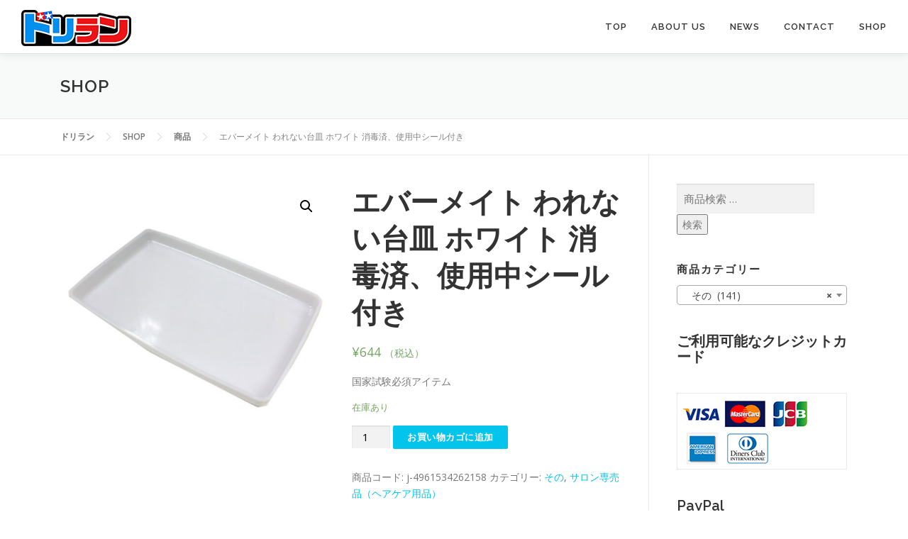

--- FILE ---
content_type: text/html; charset=UTF-8
request_url: https://drilan.com/shop/product/j-4961534262158/
body_size: 24945
content:
<!DOCTYPE html>
<html lang="ja">
<head>
<meta charset="UTF-8">
<meta name="viewport" content="width=device-width, initial-scale=1">
<link rel="profile" href="http://gmpg.org/xfn/11">
<title>エバーメイト われない台皿 ホワイト 消毒済、使用中シール付き &#8211; ドリラン</title>
<meta name='robots' content='max-image-preview:large' />
<link rel='dns-prefetch' href='//maps.googleapis.com' />
<link rel='dns-prefetch' href='//fonts.googleapis.com' />
<link rel="alternate" type="application/rss+xml" title="ドリラン &raquo; フィード" href="https://drilan.com/feed/" />
<link rel="alternate" type="application/rss+xml" title="ドリラン &raquo; コメントフィード" href="https://drilan.com/comments/feed/" />
<link rel="alternate" title="oEmbed (JSON)" type="application/json+oembed" href="https://drilan.com/wp-json/oembed/1.0/embed?url=https%3A%2F%2Fdrilan.com%2Fshop%2Fproduct%2Fj-4961534262158%2F" />
<link rel="alternate" title="oEmbed (XML)" type="text/xml+oembed" href="https://drilan.com/wp-json/oembed/1.0/embed?url=https%3A%2F%2Fdrilan.com%2Fshop%2Fproduct%2Fj-4961534262158%2F&#038;format=xml" />
<!-- This site uses the Google Analytics by MonsterInsights plugin v9.11.1 - Using Analytics tracking - https://www.monsterinsights.com/ -->
<script src="//www.googletagmanager.com/gtag/js?id=G-93M6EQ1KW4"  data-cfasync="false" data-wpfc-render="false" type="text/javascript" async></script>
<script data-cfasync="false" data-wpfc-render="false" type="text/javascript">
var mi_version = '9.11.1';
var mi_track_user = true;
var mi_no_track_reason = '';
var MonsterInsightsDefaultLocations = {"page_location":"https:\/\/drilan.com\/shop\/product\/j-4961534262158\/"};
if ( typeof MonsterInsightsPrivacyGuardFilter === 'function' ) {
var MonsterInsightsLocations = (typeof MonsterInsightsExcludeQuery === 'object') ? MonsterInsightsPrivacyGuardFilter( MonsterInsightsExcludeQuery ) : MonsterInsightsPrivacyGuardFilter( MonsterInsightsDefaultLocations );
} else {
var MonsterInsightsLocations = (typeof MonsterInsightsExcludeQuery === 'object') ? MonsterInsightsExcludeQuery : MonsterInsightsDefaultLocations;
}
var disableStrs = [
'ga-disable-G-93M6EQ1KW4',
];
/* Function to detect opted out users */
function __gtagTrackerIsOptedOut() {
for (var index = 0; index < disableStrs.length; index++) {
if (document.cookie.indexOf(disableStrs[index] + '=true') > -1) {
return true;
}
}
return false;
}
/* Disable tracking if the opt-out cookie exists. */
if (__gtagTrackerIsOptedOut()) {
for (var index = 0; index < disableStrs.length; index++) {
window[disableStrs[index]] = true;
}
}
/* Opt-out function */
function __gtagTrackerOptout() {
for (var index = 0; index < disableStrs.length; index++) {
document.cookie = disableStrs[index] + '=true; expires=Thu, 31 Dec 2099 23:59:59 UTC; path=/';
window[disableStrs[index]] = true;
}
}
if ('undefined' === typeof gaOptout) {
function gaOptout() {
__gtagTrackerOptout();
}
}
window.dataLayer = window.dataLayer || [];
window.MonsterInsightsDualTracker = {
helpers: {},
trackers: {},
};
if (mi_track_user) {
function __gtagDataLayer() {
dataLayer.push(arguments);
}
function __gtagTracker(type, name, parameters) {
if (!parameters) {
parameters = {};
}
if (parameters.send_to) {
__gtagDataLayer.apply(null, arguments);
return;
}
if (type === 'event') {
parameters.send_to = monsterinsights_frontend.v4_id;
var hookName = name;
if (typeof parameters['event_category'] !== 'undefined') {
hookName = parameters['event_category'] + ':' + name;
}
if (typeof MonsterInsightsDualTracker.trackers[hookName] !== 'undefined') {
MonsterInsightsDualTracker.trackers[hookName](parameters);
} else {
__gtagDataLayer('event', name, parameters);
}
} else {
__gtagDataLayer.apply(null, arguments);
}
}
__gtagTracker('js', new Date());
__gtagTracker('set', {
'developer_id.dZGIzZG': true,
});
if ( MonsterInsightsLocations.page_location ) {
__gtagTracker('set', MonsterInsightsLocations);
}
__gtagTracker('config', 'G-93M6EQ1KW4', {"forceSSL":"true"} );
window.gtag = __gtagTracker;										(function () {
/* https://developers.google.com/analytics/devguides/collection/analyticsjs/ */
/* ga and __gaTracker compatibility shim. */
var noopfn = function () {
return null;
};
var newtracker = function () {
return new Tracker();
};
var Tracker = function () {
return null;
};
var p = Tracker.prototype;
p.get = noopfn;
p.set = noopfn;
p.send = function () {
var args = Array.prototype.slice.call(arguments);
args.unshift('send');
__gaTracker.apply(null, args);
};
var __gaTracker = function () {
var len = arguments.length;
if (len === 0) {
return;
}
var f = arguments[len - 1];
if (typeof f !== 'object' || f === null || typeof f.hitCallback !== 'function') {
if ('send' === arguments[0]) {
var hitConverted, hitObject = false, action;
if ('event' === arguments[1]) {
if ('undefined' !== typeof arguments[3]) {
hitObject = {
'eventAction': arguments[3],
'eventCategory': arguments[2],
'eventLabel': arguments[4],
'value': arguments[5] ? arguments[5] : 1,
}
}
}
if ('pageview' === arguments[1]) {
if ('undefined' !== typeof arguments[2]) {
hitObject = {
'eventAction': 'page_view',
'page_path': arguments[2],
}
}
}
if (typeof arguments[2] === 'object') {
hitObject = arguments[2];
}
if (typeof arguments[5] === 'object') {
Object.assign(hitObject, arguments[5]);
}
if ('undefined' !== typeof arguments[1].hitType) {
hitObject = arguments[1];
if ('pageview' === hitObject.hitType) {
hitObject.eventAction = 'page_view';
}
}
if (hitObject) {
action = 'timing' === arguments[1].hitType ? 'timing_complete' : hitObject.eventAction;
hitConverted = mapArgs(hitObject);
__gtagTracker('event', action, hitConverted);
}
}
return;
}
function mapArgs(args) {
var arg, hit = {};
var gaMap = {
'eventCategory': 'event_category',
'eventAction': 'event_action',
'eventLabel': 'event_label',
'eventValue': 'event_value',
'nonInteraction': 'non_interaction',
'timingCategory': 'event_category',
'timingVar': 'name',
'timingValue': 'value',
'timingLabel': 'event_label',
'page': 'page_path',
'location': 'page_location',
'title': 'page_title',
'referrer' : 'page_referrer',
};
for (arg in args) {
if (!(!args.hasOwnProperty(arg) || !gaMap.hasOwnProperty(arg))) {
hit[gaMap[arg]] = args[arg];
} else {
hit[arg] = args[arg];
}
}
return hit;
}
try {
f.hitCallback();
} catch (ex) {
}
};
__gaTracker.create = newtracker;
__gaTracker.getByName = newtracker;
__gaTracker.getAll = function () {
return [];
};
__gaTracker.remove = noopfn;
__gaTracker.loaded = true;
window['__gaTracker'] = __gaTracker;
})();
} else {
console.log("");
(function () {
function __gtagTracker() {
return null;
}
window['__gtagTracker'] = __gtagTracker;
window['gtag'] = __gtagTracker;
})();
}
</script>
<!-- / Google Analytics by MonsterInsights -->
<style id='wp-img-auto-sizes-contain-inline-css' type='text/css'>
img:is([sizes=auto i],[sizes^="auto," i]){contain-intrinsic-size:3000px 1500px}
/*# sourceURL=wp-img-auto-sizes-contain-inline-css */
</style>
<style id='wp-emoji-styles-inline-css' type='text/css'>
img.wp-smiley, img.emoji {
display: inline !important;
border: none !important;
box-shadow: none !important;
height: 1em !important;
width: 1em !important;
margin: 0 0.07em !important;
vertical-align: -0.1em !important;
background: none !important;
padding: 0 !important;
}
/*# sourceURL=wp-emoji-styles-inline-css */
</style>
<style id='wp-block-library-inline-css' type='text/css'>
:root{--wp-block-synced-color:#7a00df;--wp-block-synced-color--rgb:122,0,223;--wp-bound-block-color:var(--wp-block-synced-color);--wp-editor-canvas-background:#ddd;--wp-admin-theme-color:#007cba;--wp-admin-theme-color--rgb:0,124,186;--wp-admin-theme-color-darker-10:#006ba1;--wp-admin-theme-color-darker-10--rgb:0,107,160.5;--wp-admin-theme-color-darker-20:#005a87;--wp-admin-theme-color-darker-20--rgb:0,90,135;--wp-admin-border-width-focus:2px}@media (min-resolution:192dpi){:root{--wp-admin-border-width-focus:1.5px}}.wp-element-button{cursor:pointer}:root .has-very-light-gray-background-color{background-color:#eee}:root .has-very-dark-gray-background-color{background-color:#313131}:root .has-very-light-gray-color{color:#eee}:root .has-very-dark-gray-color{color:#313131}:root .has-vivid-green-cyan-to-vivid-cyan-blue-gradient-background{background:linear-gradient(135deg,#00d084,#0693e3)}:root .has-purple-crush-gradient-background{background:linear-gradient(135deg,#34e2e4,#4721fb 50%,#ab1dfe)}:root .has-hazy-dawn-gradient-background{background:linear-gradient(135deg,#faaca8,#dad0ec)}:root .has-subdued-olive-gradient-background{background:linear-gradient(135deg,#fafae1,#67a671)}:root .has-atomic-cream-gradient-background{background:linear-gradient(135deg,#fdd79a,#004a59)}:root .has-nightshade-gradient-background{background:linear-gradient(135deg,#330968,#31cdcf)}:root .has-midnight-gradient-background{background:linear-gradient(135deg,#020381,#2874fc)}:root{--wp--preset--font-size--normal:16px;--wp--preset--font-size--huge:42px}.has-regular-font-size{font-size:1em}.has-larger-font-size{font-size:2.625em}.has-normal-font-size{font-size:var(--wp--preset--font-size--normal)}.has-huge-font-size{font-size:var(--wp--preset--font-size--huge)}.has-text-align-center{text-align:center}.has-text-align-left{text-align:left}.has-text-align-right{text-align:right}.has-fit-text{white-space:nowrap!important}#end-resizable-editor-section{display:none}.aligncenter{clear:both}.items-justified-left{justify-content:flex-start}.items-justified-center{justify-content:center}.items-justified-right{justify-content:flex-end}.items-justified-space-between{justify-content:space-between}.screen-reader-text{border:0;clip-path:inset(50%);height:1px;margin:-1px;overflow:hidden;padding:0;position:absolute;width:1px;word-wrap:normal!important}.screen-reader-text:focus{background-color:#ddd;clip-path:none;color:#444;display:block;font-size:1em;height:auto;left:5px;line-height:normal;padding:15px 23px 14px;text-decoration:none;top:5px;width:auto;z-index:100000}html :where(.has-border-color){border-style:solid}html :where([style*=border-top-color]){border-top-style:solid}html :where([style*=border-right-color]){border-right-style:solid}html :where([style*=border-bottom-color]){border-bottom-style:solid}html :where([style*=border-left-color]){border-left-style:solid}html :where([style*=border-width]){border-style:solid}html :where([style*=border-top-width]){border-top-style:solid}html :where([style*=border-right-width]){border-right-style:solid}html :where([style*=border-bottom-width]){border-bottom-style:solid}html :where([style*=border-left-width]){border-left-style:solid}html :where(img[class*=wp-image-]){height:auto;max-width:100%}:where(figure){margin:0 0 1em}html :where(.is-position-sticky){--wp-admin--admin-bar--position-offset:var(--wp-admin--admin-bar--height,0px)}@media screen and (max-width:600px){html :where(.is-position-sticky){--wp-admin--admin-bar--position-offset:0px}}
/*# sourceURL=wp-block-library-inline-css */
</style><style id='wp-block-heading-inline-css' type='text/css'>
h1:where(.wp-block-heading).has-background,h2:where(.wp-block-heading).has-background,h3:where(.wp-block-heading).has-background,h4:where(.wp-block-heading).has-background,h5:where(.wp-block-heading).has-background,h6:where(.wp-block-heading).has-background{padding:1.25em 2.375em}h1.has-text-align-left[style*=writing-mode]:where([style*=vertical-lr]),h1.has-text-align-right[style*=writing-mode]:where([style*=vertical-rl]),h2.has-text-align-left[style*=writing-mode]:where([style*=vertical-lr]),h2.has-text-align-right[style*=writing-mode]:where([style*=vertical-rl]),h3.has-text-align-left[style*=writing-mode]:where([style*=vertical-lr]),h3.has-text-align-right[style*=writing-mode]:where([style*=vertical-rl]),h4.has-text-align-left[style*=writing-mode]:where([style*=vertical-lr]),h4.has-text-align-right[style*=writing-mode]:where([style*=vertical-rl]),h5.has-text-align-left[style*=writing-mode]:where([style*=vertical-lr]),h5.has-text-align-right[style*=writing-mode]:where([style*=vertical-rl]),h6.has-text-align-left[style*=writing-mode]:where([style*=vertical-lr]),h6.has-text-align-right[style*=writing-mode]:where([style*=vertical-rl]){rotate:180deg}
/*# sourceURL=https://drilan.com/wp-includes/blocks/heading/style.min.css */
</style>
<style id='global-styles-inline-css' type='text/css'>
:root{--wp--preset--aspect-ratio--square: 1;--wp--preset--aspect-ratio--4-3: 4/3;--wp--preset--aspect-ratio--3-4: 3/4;--wp--preset--aspect-ratio--3-2: 3/2;--wp--preset--aspect-ratio--2-3: 2/3;--wp--preset--aspect-ratio--16-9: 16/9;--wp--preset--aspect-ratio--9-16: 9/16;--wp--preset--color--black: #000000;--wp--preset--color--cyan-bluish-gray: #abb8c3;--wp--preset--color--white: #ffffff;--wp--preset--color--pale-pink: #f78da7;--wp--preset--color--vivid-red: #cf2e2e;--wp--preset--color--luminous-vivid-orange: #ff6900;--wp--preset--color--luminous-vivid-amber: #fcb900;--wp--preset--color--light-green-cyan: #7bdcb5;--wp--preset--color--vivid-green-cyan: #00d084;--wp--preset--color--pale-cyan-blue: #8ed1fc;--wp--preset--color--vivid-cyan-blue: #0693e3;--wp--preset--color--vivid-purple: #9b51e0;--wp--preset--gradient--vivid-cyan-blue-to-vivid-purple: linear-gradient(135deg,rgb(6,147,227) 0%,rgb(155,81,224) 100%);--wp--preset--gradient--light-green-cyan-to-vivid-green-cyan: linear-gradient(135deg,rgb(122,220,180) 0%,rgb(0,208,130) 100%);--wp--preset--gradient--luminous-vivid-amber-to-luminous-vivid-orange: linear-gradient(135deg,rgb(252,185,0) 0%,rgb(255,105,0) 100%);--wp--preset--gradient--luminous-vivid-orange-to-vivid-red: linear-gradient(135deg,rgb(255,105,0) 0%,rgb(207,46,46) 100%);--wp--preset--gradient--very-light-gray-to-cyan-bluish-gray: linear-gradient(135deg,rgb(238,238,238) 0%,rgb(169,184,195) 100%);--wp--preset--gradient--cool-to-warm-spectrum: linear-gradient(135deg,rgb(74,234,220) 0%,rgb(151,120,209) 20%,rgb(207,42,186) 40%,rgb(238,44,130) 60%,rgb(251,105,98) 80%,rgb(254,248,76) 100%);--wp--preset--gradient--blush-light-purple: linear-gradient(135deg,rgb(255,206,236) 0%,rgb(152,150,240) 100%);--wp--preset--gradient--blush-bordeaux: linear-gradient(135deg,rgb(254,205,165) 0%,rgb(254,45,45) 50%,rgb(107,0,62) 100%);--wp--preset--gradient--luminous-dusk: linear-gradient(135deg,rgb(255,203,112) 0%,rgb(199,81,192) 50%,rgb(65,88,208) 100%);--wp--preset--gradient--pale-ocean: linear-gradient(135deg,rgb(255,245,203) 0%,rgb(182,227,212) 50%,rgb(51,167,181) 100%);--wp--preset--gradient--electric-grass: linear-gradient(135deg,rgb(202,248,128) 0%,rgb(113,206,126) 100%);--wp--preset--gradient--midnight: linear-gradient(135deg,rgb(2,3,129) 0%,rgb(40,116,252) 100%);--wp--preset--font-size--small: 13px;--wp--preset--font-size--medium: 20px;--wp--preset--font-size--large: 36px;--wp--preset--font-size--x-large: 42px;--wp--preset--spacing--20: 0.44rem;--wp--preset--spacing--30: 0.67rem;--wp--preset--spacing--40: 1rem;--wp--preset--spacing--50: 1.5rem;--wp--preset--spacing--60: 2.25rem;--wp--preset--spacing--70: 3.38rem;--wp--preset--spacing--80: 5.06rem;--wp--preset--shadow--natural: 6px 6px 9px rgba(0, 0, 0, 0.2);--wp--preset--shadow--deep: 12px 12px 50px rgba(0, 0, 0, 0.4);--wp--preset--shadow--sharp: 6px 6px 0px rgba(0, 0, 0, 0.2);--wp--preset--shadow--outlined: 6px 6px 0px -3px rgb(255, 255, 255), 6px 6px rgb(0, 0, 0);--wp--preset--shadow--crisp: 6px 6px 0px rgb(0, 0, 0);}:where(.is-layout-flex){gap: 0.5em;}:where(.is-layout-grid){gap: 0.5em;}body .is-layout-flex{display: flex;}.is-layout-flex{flex-wrap: wrap;align-items: center;}.is-layout-flex > :is(*, div){margin: 0;}body .is-layout-grid{display: grid;}.is-layout-grid > :is(*, div){margin: 0;}:where(.wp-block-columns.is-layout-flex){gap: 2em;}:where(.wp-block-columns.is-layout-grid){gap: 2em;}:where(.wp-block-post-template.is-layout-flex){gap: 1.25em;}:where(.wp-block-post-template.is-layout-grid){gap: 1.25em;}.has-black-color{color: var(--wp--preset--color--black) !important;}.has-cyan-bluish-gray-color{color: var(--wp--preset--color--cyan-bluish-gray) !important;}.has-white-color{color: var(--wp--preset--color--white) !important;}.has-pale-pink-color{color: var(--wp--preset--color--pale-pink) !important;}.has-vivid-red-color{color: var(--wp--preset--color--vivid-red) !important;}.has-luminous-vivid-orange-color{color: var(--wp--preset--color--luminous-vivid-orange) !important;}.has-luminous-vivid-amber-color{color: var(--wp--preset--color--luminous-vivid-amber) !important;}.has-light-green-cyan-color{color: var(--wp--preset--color--light-green-cyan) !important;}.has-vivid-green-cyan-color{color: var(--wp--preset--color--vivid-green-cyan) !important;}.has-pale-cyan-blue-color{color: var(--wp--preset--color--pale-cyan-blue) !important;}.has-vivid-cyan-blue-color{color: var(--wp--preset--color--vivid-cyan-blue) !important;}.has-vivid-purple-color{color: var(--wp--preset--color--vivid-purple) !important;}.has-black-background-color{background-color: var(--wp--preset--color--black) !important;}.has-cyan-bluish-gray-background-color{background-color: var(--wp--preset--color--cyan-bluish-gray) !important;}.has-white-background-color{background-color: var(--wp--preset--color--white) !important;}.has-pale-pink-background-color{background-color: var(--wp--preset--color--pale-pink) !important;}.has-vivid-red-background-color{background-color: var(--wp--preset--color--vivid-red) !important;}.has-luminous-vivid-orange-background-color{background-color: var(--wp--preset--color--luminous-vivid-orange) !important;}.has-luminous-vivid-amber-background-color{background-color: var(--wp--preset--color--luminous-vivid-amber) !important;}.has-light-green-cyan-background-color{background-color: var(--wp--preset--color--light-green-cyan) !important;}.has-vivid-green-cyan-background-color{background-color: var(--wp--preset--color--vivid-green-cyan) !important;}.has-pale-cyan-blue-background-color{background-color: var(--wp--preset--color--pale-cyan-blue) !important;}.has-vivid-cyan-blue-background-color{background-color: var(--wp--preset--color--vivid-cyan-blue) !important;}.has-vivid-purple-background-color{background-color: var(--wp--preset--color--vivid-purple) !important;}.has-black-border-color{border-color: var(--wp--preset--color--black) !important;}.has-cyan-bluish-gray-border-color{border-color: var(--wp--preset--color--cyan-bluish-gray) !important;}.has-white-border-color{border-color: var(--wp--preset--color--white) !important;}.has-pale-pink-border-color{border-color: var(--wp--preset--color--pale-pink) !important;}.has-vivid-red-border-color{border-color: var(--wp--preset--color--vivid-red) !important;}.has-luminous-vivid-orange-border-color{border-color: var(--wp--preset--color--luminous-vivid-orange) !important;}.has-luminous-vivid-amber-border-color{border-color: var(--wp--preset--color--luminous-vivid-amber) !important;}.has-light-green-cyan-border-color{border-color: var(--wp--preset--color--light-green-cyan) !important;}.has-vivid-green-cyan-border-color{border-color: var(--wp--preset--color--vivid-green-cyan) !important;}.has-pale-cyan-blue-border-color{border-color: var(--wp--preset--color--pale-cyan-blue) !important;}.has-vivid-cyan-blue-border-color{border-color: var(--wp--preset--color--vivid-cyan-blue) !important;}.has-vivid-purple-border-color{border-color: var(--wp--preset--color--vivid-purple) !important;}.has-vivid-cyan-blue-to-vivid-purple-gradient-background{background: var(--wp--preset--gradient--vivid-cyan-blue-to-vivid-purple) !important;}.has-light-green-cyan-to-vivid-green-cyan-gradient-background{background: var(--wp--preset--gradient--light-green-cyan-to-vivid-green-cyan) !important;}.has-luminous-vivid-amber-to-luminous-vivid-orange-gradient-background{background: var(--wp--preset--gradient--luminous-vivid-amber-to-luminous-vivid-orange) !important;}.has-luminous-vivid-orange-to-vivid-red-gradient-background{background: var(--wp--preset--gradient--luminous-vivid-orange-to-vivid-red) !important;}.has-very-light-gray-to-cyan-bluish-gray-gradient-background{background: var(--wp--preset--gradient--very-light-gray-to-cyan-bluish-gray) !important;}.has-cool-to-warm-spectrum-gradient-background{background: var(--wp--preset--gradient--cool-to-warm-spectrum) !important;}.has-blush-light-purple-gradient-background{background: var(--wp--preset--gradient--blush-light-purple) !important;}.has-blush-bordeaux-gradient-background{background: var(--wp--preset--gradient--blush-bordeaux) !important;}.has-luminous-dusk-gradient-background{background: var(--wp--preset--gradient--luminous-dusk) !important;}.has-pale-ocean-gradient-background{background: var(--wp--preset--gradient--pale-ocean) !important;}.has-electric-grass-gradient-background{background: var(--wp--preset--gradient--electric-grass) !important;}.has-midnight-gradient-background{background: var(--wp--preset--gradient--midnight) !important;}.has-small-font-size{font-size: var(--wp--preset--font-size--small) !important;}.has-medium-font-size{font-size: var(--wp--preset--font-size--medium) !important;}.has-large-font-size{font-size: var(--wp--preset--font-size--large) !important;}.has-x-large-font-size{font-size: var(--wp--preset--font-size--x-large) !important;}
/*# sourceURL=global-styles-inline-css */
</style>
<style id='classic-theme-styles-inline-css' type='text/css'>
/*! This file is auto-generated */
.wp-block-button__link{color:#fff;background-color:#32373c;border-radius:9999px;box-shadow:none;text-decoration:none;padding:calc(.667em + 2px) calc(1.333em + 2px);font-size:1.125em}.wp-block-file__button{background:#32373c;color:#fff;text-decoration:none}
/*# sourceURL=/wp-includes/css/classic-themes.min.css */
</style>
<!-- <link rel='stylesheet' id='photoswipe-css' href='https://drilan.com/wp-content/plugins/woocommerce/assets/css/photoswipe/photoswipe.min.css?ver=10.4.3' type='text/css' media='all' /> -->
<!-- <link rel='stylesheet' id='photoswipe-default-skin-css' href='https://drilan.com/wp-content/plugins/woocommerce/assets/css/photoswipe/default-skin/default-skin.min.css?ver=10.4.3' type='text/css' media='all' /> -->
<!-- <link rel='stylesheet' id='woocommerce-layout-css' href='https://drilan.com/wp-content/plugins/woocommerce/assets/css/woocommerce-layout.css?ver=10.4.3' type='text/css' media='all' /> -->
<link rel="stylesheet" type="text/css" href="//drilan.com/wp-content/cache/wpfc-minified/k27penx2/c7608.css" media="all"/>
<!-- <link rel='stylesheet' id='woocommerce-smallscreen-css' href='https://drilan.com/wp-content/plugins/woocommerce/assets/css/woocommerce-smallscreen.css?ver=10.4.3' type='text/css' media='only screen and (max-width: 768px)' /> -->
<link rel="stylesheet" type="text/css" href="//drilan.com/wp-content/cache/wpfc-minified/8wpm8xtz/c7608.css" media="only screen and (max-width: 768px)"/>
<!-- <link rel='stylesheet' id='woocommerce-general-css' href='https://drilan.com/wp-content/plugins/woocommerce/assets/css/woocommerce.css?ver=10.4.3' type='text/css' media='all' /> -->
<link rel="stylesheet" type="text/css" href="//drilan.com/wp-content/cache/wpfc-minified/2ol42vic/c7608.css" media="all"/>
<style id='woocommerce-inline-inline-css' type='text/css'>
.woocommerce form .form-row .required { visibility: visible; }
/*# sourceURL=woocommerce-inline-inline-css */
</style>
<link rel='stylesheet' id='onepress-fonts-css' href='https://fonts.googleapis.com/css?family=Raleway%3A400%2C500%2C600%2C700%2C300%2C100%2C800%2C900%7COpen+Sans%3A400%2C300%2C300italic%2C400italic%2C600%2C600italic%2C700%2C700italic&#038;subset=latin%2Clatin-ext&#038;display=swap&#038;ver=2.3.16' type='text/css' media='all' />
<!-- <link rel='stylesheet' id='onepress-animate-css' href='https://drilan.com/wp-content/themes/onepress/assets/css/animate.min.css?ver=2.3.16' type='text/css' media='all' /> -->
<!-- <link rel='stylesheet' id='onepress-fa-css' href='https://drilan.com/wp-content/themes/onepress/assets/fontawesome-v6/css/all.min.css?ver=6.5.1' type='text/css' media='all' /> -->
<!-- <link rel='stylesheet' id='onepress-fa-shims-css' href='https://drilan.com/wp-content/themes/onepress/assets/fontawesome-v6/css/v4-shims.min.css?ver=6.5.1' type='text/css' media='all' /> -->
<!-- <link rel='stylesheet' id='onepress-bootstrap-css' href='https://drilan.com/wp-content/themes/onepress/assets/css/bootstrap.min.css?ver=2.3.16' type='text/css' media='all' /> -->
<!-- <link rel='stylesheet' id='onepress-style-css' href='https://drilan.com/wp-content/themes/onepress/style.css?ver=6.9' type='text/css' media='all' /> -->
<link rel="stylesheet" type="text/css" href="//drilan.com/wp-content/cache/wpfc-minified/dpakosk/4m80j.css" media="all"/>
<style id='onepress-style-inline-css' type='text/css'>
#main .video-section section.hero-slideshow-wrapper{background:transparent}.hero-slideshow-wrapper:after{position:absolute;top:0px;left:0px;width:100%;height:100%;background-color:rgba(0,0,0,0.3);display:block;content:""}#parallax-hero .jarallax-container .parallax-bg:before{background-color:rgba(0,0,0,0.3)}.body-desktop .parallax-hero .hero-slideshow-wrapper:after{display:none!important}#parallax-hero>.parallax-bg::before{background-color:rgba(0,0,0,0.3);opacity:1}.body-desktop .parallax-hero .hero-slideshow-wrapper:after{display:none!important}#footer-widgets{}.gallery-carousel .g-item{padding:0px 10px}.gallery-carousel-wrap{margin-left:-10px;margin-right:-10px}.gallery-grid .g-item,.gallery-masonry .g-item .inner{padding:10px}.gallery-grid-wrap,.gallery-masonry-wrap{margin-left:-10px;margin-right:-10px}.gallery-justified-wrap{margin-left:-20px;margin-right:-20px}.section-clients{padding-top:30px;padding-bottom:30px}.section-cta{padding-top:90px;padding-bottom:90px;background-image:url("https://drilan.com/wp-content/uploads/2016/08/shopping.png")}
/*# sourceURL=onepress-style-inline-css */
</style>
<!-- <link rel='stylesheet' id='onepress-child-style-css' href='https://drilan.com/wp-content/themes/onepress-child/style.css?ver=6.9' type='text/css' media='all' /> -->
<!-- <link rel='stylesheet' id='onepress-plus-style-css' href='https://drilan.com/wp-content/plugins/FameThemes-onepress-plus-0eb4672ccaae7954afbe6b5e147a672977ce731a/onepress-plus.css?ver=2.3.12' type='text/css' media='all' /> -->
<link rel="stylesheet" type="text/css" href="//drilan.com/wp-content/cache/wpfc-minified/87ziam7a/fdibw.css" media="all"/>
<script src='//drilan.com/wp-content/cache/wpfc-minified/mbu9dmgc/e0zzl.js' type="text/javascript"></script>
<!-- <script type="text/javascript" src="https://drilan.com/wp-includes/js/jquery/jquery.min.js?ver=3.7.1" id="jquery-core-js"></script> -->
<!-- <script type="text/javascript" src="https://drilan.com/wp-includes/js/jquery/jquery-migrate.min.js?ver=3.4.1" id="jquery-migrate-js"></script> -->
<!-- <script type="text/javascript" src="https://drilan.com/wp-content/plugins/google-analytics-for-wordpress/assets/js/frontend-gtag.min.js?ver=9.11.1" id="monsterinsights-frontend-script-js" async="async" data-wp-strategy="async"></script> -->
<script data-cfasync="false" data-wpfc-render="false" type="text/javascript" id='monsterinsights-frontend-script-js-extra'>/* <![CDATA[ */
var monsterinsights_frontend = {"js_events_tracking":"true","download_extensions":"doc,pdf,ppt,zip,xls,docx,pptx,xlsx","inbound_paths":"[]","home_url":"https:\/\/drilan.com","hash_tracking":"false","v4_id":"G-93M6EQ1KW4"};/* ]]> */
</script>
<script src='//drilan.com/wp-content/cache/wpfc-minified/k9e4gmww/2p1uk.js' type="text/javascript"></script>
<!-- <script type="text/javascript" src="https://drilan.com/wp-content/plugins/woocommerce/assets/js/jquery-blockui/jquery.blockUI.min.js?ver=2.7.0-wc.10.4.3" id="wc-jquery-blockui-js" defer="defer" data-wp-strategy="defer"></script> -->
<script type="text/javascript" id="wc-add-to-cart-js-extra">
/* <![CDATA[ */
var wc_add_to_cart_params = {"ajax_url":"/wp-admin/admin-ajax.php","wc_ajax_url":"/?wc-ajax=%%endpoint%%","i18n_view_cart":"\u304a\u8cb7\u3044\u7269\u30ab\u30b4\u3092\u8868\u793a","cart_url":"https://drilan.com/cart/","is_cart":"","cart_redirect_after_add":"no"};
//# sourceURL=wc-add-to-cart-js-extra
/* ]]> */
</script>
<script src='//drilan.com/wp-content/cache/wpfc-minified/33dpa8vy/2p2h6.js' type="text/javascript"></script>
<!-- <script type="text/javascript" src="https://drilan.com/wp-content/plugins/woocommerce/assets/js/frontend/add-to-cart.min.js?ver=10.4.3" id="wc-add-to-cart-js" defer="defer" data-wp-strategy="defer"></script> -->
<!-- <script type="text/javascript" src="https://drilan.com/wp-content/plugins/woocommerce/assets/js/zoom/jquery.zoom.min.js?ver=1.7.21-wc.10.4.3" id="wc-zoom-js" defer="defer" data-wp-strategy="defer"></script> -->
<!-- <script type="text/javascript" src="https://drilan.com/wp-content/plugins/woocommerce/assets/js/flexslider/jquery.flexslider.min.js?ver=2.7.2-wc.10.4.3" id="wc-flexslider-js" defer="defer" data-wp-strategy="defer"></script> -->
<!-- <script type="text/javascript" src="https://drilan.com/wp-content/plugins/woocommerce/assets/js/photoswipe/photoswipe.min.js?ver=4.1.1-wc.10.4.3" id="wc-photoswipe-js" defer="defer" data-wp-strategy="defer"></script> -->
<!-- <script type="text/javascript" src="https://drilan.com/wp-content/plugins/woocommerce/assets/js/photoswipe/photoswipe-ui-default.min.js?ver=4.1.1-wc.10.4.3" id="wc-photoswipe-ui-default-js" defer="defer" data-wp-strategy="defer"></script> -->
<script type="text/javascript" id="wc-single-product-js-extra">
/* <![CDATA[ */
var wc_single_product_params = {"i18n_required_rating_text":"\u8a55\u4fa1\u3092\u9078\u629e\u3057\u3066\u304f\u3060\u3055\u3044","i18n_rating_options":["1\u3064\u661f (\u6700\u9ad8\u8a55\u4fa1: 5\u3064\u661f)","2\u3064\u661f (\u6700\u9ad8\u8a55\u4fa1: 5\u3064\u661f)","3\u3064\u661f (\u6700\u9ad8\u8a55\u4fa1: 5\u3064\u661f)","4\u3064\u661f (\u6700\u9ad8\u8a55\u4fa1: 5\u3064\u661f)","5\u3064\u661f (\u6700\u9ad8\u8a55\u4fa1: 5\u3064\u661f)"],"i18n_product_gallery_trigger_text":"\u30d5\u30eb\u30b9\u30af\u30ea\u30fc\u30f3\u753b\u50cf\u30ae\u30e3\u30e9\u30ea\u30fc\u3092\u8868\u793a","review_rating_required":"no","flexslider":{"rtl":false,"animation":"slide","smoothHeight":true,"directionNav":false,"controlNav":"thumbnails","slideshow":false,"animationSpeed":500,"animationLoop":false,"allowOneSlide":false},"zoom_enabled":"1","zoom_options":[],"photoswipe_enabled":"1","photoswipe_options":{"shareEl":false,"closeOnScroll":false,"history":false,"hideAnimationDuration":0,"showAnimationDuration":0},"flexslider_enabled":"1"};
//# sourceURL=wc-single-product-js-extra
/* ]]> */
</script>
<script src='//drilan.com/wp-content/cache/wpfc-minified/q5mzg7kq/2p2h6.js' type="text/javascript"></script>
<!-- <script type="text/javascript" src="https://drilan.com/wp-content/plugins/woocommerce/assets/js/frontend/single-product.min.js?ver=10.4.3" id="wc-single-product-js" defer="defer" data-wp-strategy="defer"></script> -->
<!-- <script type="text/javascript" src="https://drilan.com/wp-content/plugins/woocommerce/assets/js/js-cookie/js.cookie.min.js?ver=2.1.4-wc.10.4.3" id="wc-js-cookie-js" defer="defer" data-wp-strategy="defer"></script> -->
<script type="text/javascript" id="woocommerce-js-extra">
/* <![CDATA[ */
var woocommerce_params = {"ajax_url":"/wp-admin/admin-ajax.php","wc_ajax_url":"/?wc-ajax=%%endpoint%%","i18n_password_show":"\u30d1\u30b9\u30ef\u30fc\u30c9\u3092\u8868\u793a","i18n_password_hide":"\u30d1\u30b9\u30ef\u30fc\u30c9\u3092\u96a0\u3059"};
//# sourceURL=woocommerce-js-extra
/* ]]> */
</script>
<script src='//drilan.com/wp-content/cache/wpfc-minified/1c90tbkw/2p1uk.js' type="text/javascript"></script>
<!-- <script type="text/javascript" src="https://drilan.com/wp-content/plugins/woocommerce/assets/js/frontend/woocommerce.min.js?ver=10.4.3" id="woocommerce-js" defer="defer" data-wp-strategy="defer"></script> -->
<!-- <script type="text/javascript" src="https://drilan.com/wp-content/plugins/woocommerce_like_for_JP_EC/js/like_script_front.js?ver=6.9" id="wc-like-jp-ec-js"></script> -->
<link rel="https://api.w.org/" href="https://drilan.com/wp-json/" /><link rel="alternate" title="JSON" type="application/json" href="https://drilan.com/wp-json/wp/v2/product/10390911" /><link rel="EditURI" type="application/rsd+xml" title="RSD" href="https://drilan.com/xmlrpc.php?rsd" />
<meta name="generator" content="WordPress 6.9" />
<meta name="generator" content="WooCommerce 10.4.3" />
<link rel="canonical" href="https://drilan.com/shop/product/j-4961534262158/" />
<link rel='shortlink' href='https://drilan.com/?p=10390911' />
<!-- Google site verification - Google for WooCommerce -->
<meta name="google-site-verification" content="gXdh9Kx98xX6lDB9elMNXWi82zXt_vdeC1up7Vt9pTY" />
<noscript><style>.woocommerce-product-gallery{ opacity: 1 !important; }</style></noscript>
<style id="uagb-style-frontend-10390911">.uag-blocks-common-selector{z-index:var(--z-index-desktop) !important}@media (max-width: 976px){.uag-blocks-common-selector{z-index:var(--z-index-tablet) !important}}@media (max-width: 767px){.uag-blocks-common-selector{z-index:var(--z-index-mobile) !important}}
</style>		<style type="text/css" id="wp-custom-css">
/* 投稿日と作者名の表示を消す*/
.single .byline{
display:none;
}		</style>
<style class="wp-typography-print-styles" type="text/css">
</style><!-- <link rel='stylesheet' id='wc-blocks-style-css' href='https://drilan.com/wp-content/plugins/woocommerce/assets/client/blocks/wc-blocks.css?ver=wc-10.4.3' type='text/css' media='all' /> -->
<link rel="stylesheet" type="text/css" href="//drilan.com/wp-content/cache/wpfc-minified/duunp4ls/6b7ph.css" media="all"/>
<link rel='stylesheet' id='select2-css' href='https://cdn.jsdelivr.net/gh/wponion/vendor-support@1.3.9/vendors/select2/select2.min.css?ver=1.5.2' type='text/css' media='all' />
</head>
<body class="wp-singular product-template-default single single-product postid-10390911 wp-custom-logo wp-theme-onepress wp-child-theme-onepress-child theme-onepress woocommerce woocommerce-page woocommerce-no-js site-header-sticky site-header-transparent">
<div id="page" class="hfeed site">
<a class="skip-link screen-reader-text" href="#content">コンテンツへスキップ</a>
<div id="header-section" class="h-on-top no-transparent">		<header id="masthead" class="site-header header-full-width is-sticky no-scroll no-t h-on-top" role="banner">
<div class="container">
<div class="site-branding">
<div class="site-brand-inner has-logo-img no-desc"><div class="site-logo-div"><a href="https://drilan.com/" class="custom-logo-link  no-t-logo" rel="home" itemprop="url"><img width="155" height="51" src="https://drilan.com/wp-content/uploads/2016/08/logo.png" class="custom-logo" alt="ドリラン" itemprop="logo" decoding="async" /></a></div></div>				</div>
<div class="header-right-wrapper">
<a href="#0" id="nav-toggle">メニュー<span></span></a>
<nav id="site-navigation" class="main-navigation" role="navigation">
<ul class="onepress-menu">
<li id="menu-item-25" class="menu-item menu-item-type-custom menu-item-object-custom menu-item-home menu-item-25"><a href="https://drilan.com">TOP</a></li>
<li id="menu-item-44" class="menu-item menu-item-type-custom menu-item-object-custom menu-item-home menu-item-44"><a href="https://drilan.com/#sid1470029053643">ABOUT US</a></li>
<li id="menu-item-282" class="menu-item menu-item-type-custom menu-item-object-custom menu-item-home menu-item-282"><a href="https://drilan.com/#news">NEWS</a></li>
<li id="menu-item-43" class="menu-item menu-item-type-custom menu-item-object-custom menu-item-home menu-item-43"><a href="https://drilan.com/#contact">CONTACT</a></li>
<li id="menu-item-27" class="menu-item menu-item-type-post_type menu-item-object-page current_page_parent menu-item-27"><a href="https://drilan.com/shop/">SHOP</a></li>
</ul>
</nav>
</div>
</div>
</header>
</div>
<div id="content" class="site-content">
<div class="page-header">
<div class="container">
<h1 class="entry-title">SHOP</h1>
</div>
</div>
<div class="breadcrumbs">
<div class="container">
<span property="itemListElement" typeof="ListItem"><a property="item" typeof="WebPage" title="ドリランへ移動" href="https://drilan.com" class="home"><span property="name">ドリラン</span></a><meta property="position" content="1"></span><span property="itemListElement" typeof="ListItem"><a property="item" typeof="WebPage" title="SHOPへ移動" href="https://drilan.com/shop/" class="product-root post post-product"><span property="name">SHOP</span></a><meta property="position" content="2"></span><span property="itemListElement" typeof="ListItem"><a property="item" typeof="WebPage" title="商品へ移動" href="https://drilan.com/shop/" class="archive post-product-archive"><span property="name">商品</span></a><meta property="position" content="3"></span><span property="itemListElement" typeof="ListItem"><span property="name">エバーメイト われない台皿 ホワイト 消毒済、使用中シール付き</span><meta property="position" content="4"></span>				</div>
</div>
<div id="content-inside" class="container right-sidebar">
<div id="primary" class="content-area">
<main id="main" class="site-main" role="main">
<div class="woocommerce-notices-wrapper"></div><div id="product-10390911" class="product type-product post-10390911 status-publish first instock product_cat-3112 product_cat-2447 has-post-thumbnail taxable shipping-taxable purchasable product-type-simple">
<div class="woocommerce-product-gallery woocommerce-product-gallery--with-images woocommerce-product-gallery--columns-4 images" data-columns="4" style="opacity: 0; transition: opacity .25s ease-in-out;">
<div class="woocommerce-product-gallery__wrapper">
<div data-thumb="https://drilan.com/wp-content/uploads/2024/05/imgrc0105169677-100x100.jpg" data-thumb-alt="エバーメイト われない台皿 ホワイト 消毒済、使用中シール付き" data-thumb-srcset="https://drilan.com/wp-content/uploads/2024/05/imgrc0105169677-100x100.jpg 100w, https://drilan.com/wp-content/uploads/2024/05/imgrc0105169677-300x300.jpg 300w, https://drilan.com/wp-content/uploads/2024/05/imgrc0105169677-150x150.jpg 150w, https://drilan.com/wp-content/uploads/2024/05/imgrc0105169677-768x768.jpg 768w, https://drilan.com/wp-content/uploads/2024/05/imgrc0105169677-250x250.jpg 250w, https://drilan.com/wp-content/uploads/2024/05/imgrc0105169677-350x350.jpg 350w, https://drilan.com/wp-content/uploads/2024/05/imgrc0105169677-550x550.jpg 550w, https://drilan.com/wp-content/uploads/2024/05/imgrc0105169677.jpg 800w"  data-thumb-sizes="(max-width: 100px) 100vw, 100px" class="woocommerce-product-gallery__image"><a href="https://drilan.com/wp-content/uploads/2024/05/imgrc0105169677.jpg"><img width="550" height="550" src="https://drilan.com/wp-content/uploads/2024/05/imgrc0105169677-550x550.jpg" class="wp-post-image" alt="エバーメイト われない台皿 ホワイト 消毒済、使用中シール付き" data-caption="エバーメイト われない台皿 ホワイト 消毒済、使用中シール付き" data-src="https://drilan.com/wp-content/uploads/2024/05/imgrc0105169677.jpg" data-large_image="https://drilan.com/wp-content/uploads/2024/05/imgrc0105169677.jpg" data-large_image_width="800" data-large_image_height="800" decoding="async" fetchpriority="high" srcset="https://drilan.com/wp-content/uploads/2024/05/imgrc0105169677-550x550.jpg 550w, https://drilan.com/wp-content/uploads/2024/05/imgrc0105169677-300x300.jpg 300w, https://drilan.com/wp-content/uploads/2024/05/imgrc0105169677-150x150.jpg 150w, https://drilan.com/wp-content/uploads/2024/05/imgrc0105169677-768x768.jpg 768w, https://drilan.com/wp-content/uploads/2024/05/imgrc0105169677-250x250.jpg 250w, https://drilan.com/wp-content/uploads/2024/05/imgrc0105169677-350x350.jpg 350w, https://drilan.com/wp-content/uploads/2024/05/imgrc0105169677-100x100.jpg 100w, https://drilan.com/wp-content/uploads/2024/05/imgrc0105169677.jpg 800w" sizes="(max-width: 550px) 100vw, 550px" /></a></div>	</div>
</div>
<div class="summary entry-summary">
<h1 class="product_title entry-title">エバーメイト われない台皿 ホワイト 消毒済、使用中シール付き</h1><p class="price"><span class="woocommerce-Price-amount amount"><bdi><span class="woocommerce-Price-currencySymbol">&yen;</span>644</bdi></span> <small class="woocommerce-price-suffix">（税込）</small></p>
<div class="woocommerce-product-details__short-description">
<p>国家試験必須アイテム</p>
</div>
<p class="stock in-stock">在庫あり</p>
<form class="cart" action="https://drilan.com/shop/product/j-4961534262158/" method="post" enctype='multipart/form-data'>
<div class="quantity">
<label class="screen-reader-text" for="quantity_6975a80f4c1b8">エバーメイト われない台皿 ホワイト 消毒済、使用中シール付き個</label>
<input
type="number"
id="quantity_6975a80f4c1b8"
class="input-text qty text"
name="quantity"
value="1"
aria-label="商品数量"
min="1"
max="100"
step="1"
placeholder=""
inputmode="numeric"
autocomplete="off"
/>
</div>
<button type="submit" name="add-to-cart" value="10390911" class="single_add_to_cart_button button alt">お買い物カゴに追加</button>
</form>
<div class="product_meta">
<span class="sku_wrapper">商品コード: <span class="sku">j-4961534262158</span></span>
<span class="posted_in">カテゴリー: <a href="https://drilan.com/product-category/%e3%82%b5%e3%83%ad%e3%83%b3%e5%b0%82%e5%a3%b2%e5%93%81%ef%bc%88%e3%83%98%e3%82%a2%e3%82%b1%e3%82%a2%e7%94%a8%e5%93%81%ef%bc%89/%e3%81%9d%e3%81%ae-%e3%82%b5%e3%83%ad%e3%83%b3%e5%b0%82%e5%a3%b2%e5%93%81%ef%bc%88%e3%83%98%e3%82%a2%e3%82%b1%e3%82%a2%e7%94%a8%e5%93%81%ef%bc%89/" rel="tag">その</a>, <a href="https://drilan.com/product-category/%e3%82%b5%e3%83%ad%e3%83%b3%e5%b0%82%e5%a3%b2%e5%93%81%ef%bc%88%e3%83%98%e3%82%a2%e3%82%b1%e3%82%a2%e7%94%a8%e5%93%81%ef%bc%89/" rel="tag">サロン専売品（ヘアケア用品）</a></span>
</div>
</div>
<div class="woocommerce-tabs wc-tabs-wrapper">
<ul class="tabs wc-tabs" role="tablist">
<li role="presentation" class="description_tab" id="tab-title-description">
<a href="#tab-description" role="tab" aria-controls="tab-description">
説明					</a>
</li>
</ul>
<div class="woocommerce-Tabs-panel woocommerce-Tabs-panel--description panel entry-content wc-tab" id="tab-description" role="tabpanel" aria-labelledby="tab-title-description">
<h2>説明</h2>
<p>底面４角にシリコーン製ゴム付ですべらず安定感抜群<br />
実技試験用「消毒済」「使用中」表示シール入り</p>
<p><b>サイズ：</b>約153mm×237mm×20mm</p>
<p><b>メーカー：</b>株式会社エバーメイト</p>
<p><b>区分：</b>美容雑貨、日本製</p>
<p><b>広告文責：</b><br />
ドリラン<br />
愛知県豊明市三崎町中ノ坪13-8カミヤビル2F<br />
0562-38-7575</p>
</div>
</div>
<section class="related products">
<h2>関連商品</h2>
<ul class="products columns-4">
<li class="product type-product post-10385027 status-publish first instock product_cat-yunto--2 product_cat-2938 product_cat-2972 product_cat-2928 product_cat-2447 has-post-thumbnail taxable shipping-taxable purchasable product-type-simple">
<a href="https://drilan.com/shop/product/y-4526603020666/" class="woocommerce-LoopProduct-link woocommerce-loop-product__link"><img width="340" height="340" src="https://drilan.com/wp-content/uploads/2024/01/img60237870.jpg" class="attachment-woocommerce_thumbnail size-woocommerce_thumbnail" alt="デミ ユントシャンプー スムース 500ml 詰替用" decoding="async" loading="lazy" srcset="https://drilan.com/wp-content/uploads/2024/01/img60237870.jpg 340w, https://drilan.com/wp-content/uploads/2024/01/img60237870-300x300.jpg 300w, https://drilan.com/wp-content/uploads/2024/01/img60237870-150x150.jpg 150w, https://drilan.com/wp-content/uploads/2024/01/img60237870-250x250.jpg 250w, https://drilan.com/wp-content/uploads/2024/01/img60237870-100x100.jpg 100w" sizes="auto, (max-width: 340px) 100vw, 340px" /><h2 class="woocommerce-loop-product__title">デミ ユントシャンプー スムース 500ml 詰替用</h2>
<span class="price"><span class="woocommerce-Price-amount amount"><bdi><span class="woocommerce-Price-currencySymbol">&yen;</span>1,558</bdi></span> <small class="woocommerce-price-suffix">（税込）</small></span>
</a><a href="https://drilan.com/shop/product/y-4526603020666/?add-to-cart=10385027" aria-describedby="woocommerce_loop_add_to_cart_link_describedby_10385027" data-quantity="1" class="button product_type_simple add_to_cart_button ajax_add_to_cart" data-product_id="10385027" data-product_sku="y-4526603020666" aria-label="お買い物カゴに追加: 「デミ ユントシャンプー スムース 500ml 詰替用」" rel="nofollow" data-success_message="「デミ ユントシャンプー スムース 500ml 詰替用」をお買い物カゴに追加しました" role="button">お買い物カゴに追加</a>	<span id="woocommerce_loop_add_to_cart_link_describedby_10385027" class="screen-reader-text">
</span>
</li>
<li class="product type-product post-10386805 status-publish instock product_cat-3099 product_cat-2440 product_cat-2447 product_cat-mx product_cat-2457 product_cat-2565 has-post-thumbnail taxable shipping-taxable purchasable product-type-simple">
<a href="https://drilan.com/shop/product/j-4976561701976/" class="woocommerce-LoopProduct-link woocommerce-loop-product__link"><img width="350" height="350" src="https://drilan.com/wp-content/uploads/2024/01/imgrc0065318869-350x350.jpg" class="attachment-woocommerce_thumbnail size-woocommerce_thumbnail" alt="パシフィックプロダクツ サローネ スーパーブラウン シャンプーMX 4000mL 詰替え" decoding="async" loading="lazy" srcset="https://drilan.com/wp-content/uploads/2024/01/imgrc0065318869-350x350.jpg 350w, https://drilan.com/wp-content/uploads/2024/01/imgrc0065318869-300x300.jpg 300w, https://drilan.com/wp-content/uploads/2024/01/imgrc0065318869-150x150.jpg 150w, https://drilan.com/wp-content/uploads/2024/01/imgrc0065318869-768x768.jpg 768w, https://drilan.com/wp-content/uploads/2024/01/imgrc0065318869-250x250.jpg 250w, https://drilan.com/wp-content/uploads/2024/01/imgrc0065318869-550x550.jpg 550w, https://drilan.com/wp-content/uploads/2024/01/imgrc0065318869-100x100.jpg 100w, https://drilan.com/wp-content/uploads/2024/01/imgrc0065318869.jpg 1000w" sizes="auto, (max-width: 350px) 100vw, 350px" /><h2 class="woocommerce-loop-product__title">パシフィックプロダクツ サローネ スーパーブラウン シャンプーMX 4000mL 詰替え</h2>
<span class="price"><span class="woocommerce-Price-amount amount"><bdi><span class="woocommerce-Price-currencySymbol">&yen;</span>8,490</bdi></span> <small class="woocommerce-price-suffix">（税込）</small></span>
</a><a href="https://drilan.com/shop/product/j-4976561701976/?add-to-cart=10386805" aria-describedby="woocommerce_loop_add_to_cart_link_describedby_10386805" data-quantity="1" class="button product_type_simple add_to_cart_button ajax_add_to_cart" data-product_id="10386805" data-product_sku="j-4976561701976" aria-label="お買い物カゴに追加: 「パシフィックプロダクツ サローネ スーパーブラウン シャンプーMX 4000mL 詰替え」" rel="nofollow" data-success_message="「パシフィックプロダクツ サローネ スーパーブラウン シャンプーMX 4000mL 詰替え」をお買い物カゴに追加しました" role="button">お買い物カゴに追加</a>	<span id="woocommerce_loop_add_to_cart_link_describedby_10386805" class="screen-reader-text">
</span>
</li>
<li class="product type-product post-10385227 status-publish instock product_cat-bs--2 product_cat-2964 product_cat-2920 product_cat-2918 product_cat-2447 has-post-thumbnail taxable shipping-taxable purchasable product-type-simple">
<a href="https://drilan.com/shop/product/y-4901275062730/" class="woocommerce-LoopProduct-link woocommerce-loop-product__link"><img width="340" height="340" src="https://drilan.com/wp-content/uploads/2024/01/img60351952.jpg" class="attachment-woocommerce_thumbnail size-woocommerce_thumbnail" alt="アリミノ BSスタイリング ニュアンス クリーム 100g" decoding="async" loading="lazy" srcset="https://drilan.com/wp-content/uploads/2024/01/img60351952.jpg 340w, https://drilan.com/wp-content/uploads/2024/01/img60351952-300x300.jpg 300w, https://drilan.com/wp-content/uploads/2024/01/img60351952-150x150.jpg 150w, https://drilan.com/wp-content/uploads/2024/01/img60351952-250x250.jpg 250w, https://drilan.com/wp-content/uploads/2024/01/img60351952-100x100.jpg 100w" sizes="auto, (max-width: 340px) 100vw, 340px" /><h2 class="woocommerce-loop-product__title">アリミノ BSスタイリング ニュアンス クリーム 100g</h2>
<span class="price"><span class="woocommerce-Price-amount amount"><bdi><span class="woocommerce-Price-currencySymbol">&yen;</span>657</bdi></span> <small class="woocommerce-price-suffix">（税込）</small></span>
</a><a href="https://drilan.com/shop/product/y-4901275062730/?add-to-cart=10385227" aria-describedby="woocommerce_loop_add_to_cart_link_describedby_10385227" data-quantity="1" class="button product_type_simple add_to_cart_button ajax_add_to_cart" data-product_id="10385227" data-product_sku="y-4901275062730" aria-label="お買い物カゴに追加: 「アリミノ BSスタイリング ニュアンス クリーム 100g」" rel="nofollow" data-success_message="「アリミノ BSスタイリング ニュアンス クリーム 100g」をお買い物カゴに追加しました" role="button">お買い物カゴに追加</a>	<span id="woocommerce_loop_add_to_cart_link_describedby_10385227" class="screen-reader-text">
</span>
</li>
<li class="product type-product post-10387708 status-publish last instock product_cat-3018 product_cat-2447 has-post-thumbnail taxable shipping-taxable purchasable product-type-simple">
<a href="https://drilan.com/shop/product/j-4515208530038/" class="woocommerce-LoopProduct-link woocommerce-loop-product__link"><img width="350" height="350" src="https://drilan.com/wp-content/uploads/2024/01/imgrc0069292198-350x350.jpg" class="attachment-woocommerce_thumbnail size-woocommerce_thumbnail" alt="アン ヘアカラー 白箱 #24 赤味をおびた暗褐色 【医薬部外品】" decoding="async" loading="lazy" srcset="https://drilan.com/wp-content/uploads/2024/01/imgrc0069292198-350x350.jpg 350w, https://drilan.com/wp-content/uploads/2024/01/imgrc0069292198-300x300.jpg 300w, https://drilan.com/wp-content/uploads/2024/01/imgrc0069292198-150x150.jpg 150w, https://drilan.com/wp-content/uploads/2024/01/imgrc0069292198-250x250.jpg 250w, https://drilan.com/wp-content/uploads/2024/01/imgrc0069292198-100x100.jpg 100w, https://drilan.com/wp-content/uploads/2024/01/imgrc0069292198.jpg 500w" sizes="auto, (max-width: 350px) 100vw, 350px" /><h2 class="woocommerce-loop-product__title">アン ヘアカラー 白箱 #24 赤味をおびた暗褐色 【医薬部外品】</h2>
<span class="price"><span class="woocommerce-Price-amount amount"><bdi><span class="woocommerce-Price-currencySymbol">&yen;</span>719</bdi></span> <small class="woocommerce-price-suffix">（税込）</small></span>
</a><a href="https://drilan.com/shop/product/j-4515208530038/?add-to-cart=10387708" aria-describedby="woocommerce_loop_add_to_cart_link_describedby_10387708" data-quantity="1" class="button product_type_simple add_to_cart_button ajax_add_to_cart" data-product_id="10387708" data-product_sku="j-4515208530038" aria-label="お買い物カゴに追加: 「アン ヘアカラー 白箱 #24 赤味をおびた暗褐色 【医薬部外品】」" rel="nofollow" data-success_message="「アン ヘアカラー 白箱 #24 赤味をおびた暗褐色 【医薬部外品】」をお買い物カゴに追加しました" role="button">お買い物カゴに追加</a>	<span id="woocommerce_loop_add_to_cart_link_describedby_10387708" class="screen-reader-text">
</span>
</li>
</ul>
</section>
</div>
</main><!-- #main -->
</div><!-- #primary -->
<div id="secondary" class="widget-area sidebar" role="complementary">
<aside id="woocommerce_product_search-3" class="widget woocommerce widget_product_search"><form role="search" method="get" class="woocommerce-product-search" action="https://drilan.com/">
<label class="screen-reader-text" for="woocommerce-product-search-field-0">検索対象:</label>
<input type="search" id="woocommerce-product-search-field-0" class="search-field" placeholder="商品検索 &hellip;" value="" name="s" />
<button type="submit" value="検索" class="">検索</button>
<input type="hidden" name="post_type" value="product" />
</form>
</aside><aside id="woocommerce_product_categories-2" class="widget woocommerce widget_product_categories"><h2 class="widget-title">商品カテゴリー</h2><select  name='product_cat' id='product_cat' class='dropdown_product_cat'>
<option value=''>カテゴリーを選択</option>
<option class="level-0" value="re%e3%82%b7%e3%83%aa%e3%83%bc%e3%82%ba-2">Re:シリーズ&nbsp;&nbsp;(0)</option>
<option class="level-0" value="uncategorized">Uncategorized&nbsp;&nbsp;(52)</option>
<option class="level-0" value="%e3%81%9d%e3%81%ae">その&nbsp;&nbsp;(24)</option>
<option class="level-0" value="%e3%82%a2%e3%82%b8%e3%83%a5%e3%83%90%e3%83%b3%ef%bc%88adjuvant%ef%bc%89-2">アジュバン（ADJUVANT）&nbsp;&nbsp;(0)</option>
<option class="level-1" value="re%e3%82%b7%e3%83%aa%e3%83%bc%e3%82%ba-%e3%82%a2%e3%82%b8%e3%83%a5%e3%83%90%e3%83%b3%ef%bc%88adjuvant%ef%bc%89-2">&nbsp;&nbsp;&nbsp;Re:シリーズ&nbsp;&nbsp;(0)</option>
<option class="level-0" value="%e3%82%a2%e3%83%aa%e3%83%9f%e3%83%8e%ef%bc%88arimino%ef%bc%89-2">アリミノ（ARIMINO）&nbsp;&nbsp;(31)</option>
<option class="level-1" value="%e3%82%b9%e3%82%bf%e3%82%a4%e3%83%aa%e3%83%b3%e3%82%b0-%e3%82%a2%e3%83%aa%e3%83%9f%e3%83%8e%ef%bc%88arimino%ef%bc%89-2">&nbsp;&nbsp;&nbsp;スタイリング&nbsp;&nbsp;(6)</option>
<option class="level-2" value="%e3%83%94%e3%83%bc%e3%82%b9-%e3%82%b9%e3%82%bf%e3%82%a4%e3%83%aa%e3%83%b3%e3%82%b0-%e3%82%a2%e3%83%aa%e3%83%9f%e3%83%8e%ef%bc%88arimino%ef%bc%89-2">&nbsp;&nbsp;&nbsp;&nbsp;&nbsp;&nbsp;ピース&nbsp;&nbsp;(6)</option>
<option class="level-1" value="%e3%83%98%e3%82%a2%e3%82%b1%e3%82%a2-%e3%82%a2%e3%83%aa%e3%83%9f%e3%83%8e%ef%bc%88arimino%ef%bc%89-2">&nbsp;&nbsp;&nbsp;ヘアケア&nbsp;&nbsp;(25)</option>
<option class="level-2" value="%e3%82%a2%e3%82%af%e3%82%a2%e3%83%a2%e3%82%a4%e3%82%b9%e3%83%81%e3%83%a5%e3%82%a2-%e3%83%98%e3%82%a2%e3%82%b1%e3%82%a2-%e3%82%a2%e3%83%aa%e3%83%9f%e3%83%8e%ef%bc%88arimino%ef%bc%89-2">&nbsp;&nbsp;&nbsp;&nbsp;&nbsp;&nbsp;アクアモイスチュア&nbsp;&nbsp;(7)</option>
<option class="level-2" value="%e3%82%b1%e3%82%a2%e3%83%88%e3%83%aa%e3%82%b3-%e3%83%98%e3%82%a2%e3%82%b1%e3%82%a2-%e3%82%a2%e3%83%aa%e3%83%9f%e3%83%8e%ef%bc%88arimino%ef%bc%89-2">&nbsp;&nbsp;&nbsp;&nbsp;&nbsp;&nbsp;ケアトリコ&nbsp;&nbsp;(3)</option>
<option class="level-2" value="%e3%82%b1%e3%82%a2%e3%83%88%e3%83%aa%e3%82%b3%e3%80%80%e3%83%97%e3%83%aa%e3%83%b4%e3%82%a3-%e3%83%98%e3%82%a2%e3%82%b1%e3%82%a2-%e3%82%a2%e3%83%aa%e3%83%9f%e3%83%8e%ef%bc%88arimino%ef%bc%89-2">&nbsp;&nbsp;&nbsp;&nbsp;&nbsp;&nbsp;ケアトリコ　プリヴィ&nbsp;&nbsp;(6)</option>
<option class="level-2" value="%e3%82%b7%e3%82%a7%e3%83%ab%e3%83%91-%e3%83%98%e3%82%a2%e3%82%b1%e3%82%a2-%e3%82%a2%e3%83%aa%e3%83%9f%e3%83%8e%ef%bc%88arimino%ef%bc%89-2">&nbsp;&nbsp;&nbsp;&nbsp;&nbsp;&nbsp;シェルパ&nbsp;&nbsp;(6)</option>
<option class="level-0" value="%e3%82%b3%e3%82%b9%e3%83%81%e3%83%a5%e3%83%bc%e3%83%a0%ef%bc%88%e3%82%b3%e3%82%b9%e3%83%97%e3%83%ac%ef%bc%89">コスチューム（コスプレ）&nbsp;&nbsp;(122)</option>
<option class="level-1" value="xlll%e3%82%b5%e3%82%a4">&nbsp;&nbsp;&nbsp;XL(LL)サイ&nbsp;&nbsp;(9)</option>
<option class="level-1" value="%e3%81%9d%e3%81%ae-%e3%82%b3%e3%82%b9%e3%83%81%e3%83%a5%e3%83%bc%e3%83%a0%ef%bc%88%e3%82%b3%e3%82%b9%e3%83%97%e3%83%ac%ef%bc%89-2">&nbsp;&nbsp;&nbsp;その&nbsp;&nbsp;(18)</option>
<option class="level-1" value="%e3%81%9d%e3%81%ae%e4%bb%96%e3%82%b3%e3%82%b9%e3%83%81%e3%83%a5%e3%83%bc%e3%83%a0%ef%bc%88%e3%82%b3%e3%82%b9%e3%83%97%e3%83%ac%ef%bc%89">&nbsp;&nbsp;&nbsp;その他コスチューム（コスプレ）&nbsp;&nbsp;(1)</option>
<option class="level-2" value="%e3%83%8f%e3%83%ad%e3%82%a6%e3%82%a3%e3%83%b3-%e3%81%9d%e3%81%ae%e4%bb%96%e3%82%b3%e3%82%b9%e3%83%81%e3%83%a5%e3%83%bc%e3%83%a0%ef%bc%88%e3%82%b3%e3%82%b9%e3%83%97%e3%83%ac%ef%bc%89">&nbsp;&nbsp;&nbsp;&nbsp;&nbsp;&nbsp;ハロウィン&nbsp;&nbsp;(1)</option>
<option class="level-1" value="%e3%82%a2%e3%82%a4%e3%83%89%e3%83%ab">&nbsp;&nbsp;&nbsp;アイドル&nbsp;&nbsp;(1)</option>
<option class="level-1" value="%e3%82%b9%e3%83%9d%e3%83%bc%e3%83%84">&nbsp;&nbsp;&nbsp;スポーツ&nbsp;&nbsp;(18)</option>
<option class="level-1" value="%e3%83%8f%e3%83%ad%e3%82%a6%e3%82%a3">&nbsp;&nbsp;&nbsp;ハロウィ&nbsp;&nbsp;(3)</option>
<option class="level-1" value="%e3%83%90%e3%83%8b%e3%83%bc%ef%bc%86%e3%83%81%e3%83%a3%e3%82%a4%e3%83%8a">&nbsp;&nbsp;&nbsp;バニー＆チャイナ&nbsp;&nbsp;(1)</option>
<option class="level-1" value="%e3%83%a1%e3%82%a4%e3%83%89">&nbsp;&nbsp;&nbsp;メイド&nbsp;&nbsp;(12)</option>
<option class="level-1" value="%e3%83%a1%e3%82%a4%e3%83%89%e6%9c%8d%e3%82%b3%e3%82%b9%e3%83%81%e3%83%a5%e3%83%bc%e3%83%a0%ef%bc%88%e3%82%b3%e3%82%b9%e3%83%97%e3%83%ac%ef%bc%89">&nbsp;&nbsp;&nbsp;メイド服コスチューム（コスプレ）&nbsp;&nbsp;(1)</option>
<option class="level-2" value="%e3%83%8f%e3%83%ad%e3%82%a6%e3%82%a3%e3%83%b3-%e3%83%a1%e3%82%a4%e3%83%89%e6%9c%8d%e3%82%b3%e3%82%b9%e3%83%81%e3%83%a5%e3%83%bc%e3%83%a0%ef%bc%88%e3%82%b3%e3%82%b9%e3%83%97%e3%83%ac%ef%bc%89">&nbsp;&nbsp;&nbsp;&nbsp;&nbsp;&nbsp;ハロウィン&nbsp;&nbsp;(1)</option>
<option class="level-1" value="%e5%ad%a6%e7%94%9f%e6%9c%8d">&nbsp;&nbsp;&nbsp;学生服&nbsp;&nbsp;(13)</option>
<option class="level-1" value="%e5%ad%a6%e7%94%9f%e6%9c%8d%e7%b3%bb%e3%82%b3%e3%82%b9%e3%83%81%e3%83%a5%e3%83%bc%e3%83%a0%ef%bc%88%e3%82%b3%e3%82%b9%e3%83%97%e3%83%ac%ef%bc%89">&nbsp;&nbsp;&nbsp;学生服系コスチューム（コスプレ）&nbsp;&nbsp;(1)</option>
<option class="level-2" value="%e3%83%8f%e3%83%ad%e3%82%a6%e3%82%a3%e3%83%b3-%e5%ad%a6%e7%94%9f%e6%9c%8d%e7%b3%bb%e3%82%b3%e3%82%b9%e3%83%81%e3%83%a5%e3%83%bc%e3%83%a0%ef%bc%88%e3%82%b3%e3%82%b9%e3%83%97%e3%83%ac%ef%bc%89">&nbsp;&nbsp;&nbsp;&nbsp;&nbsp;&nbsp;ハロウィン&nbsp;&nbsp;(1)</option>
<option class="level-1" value="%e5%b0%8f%e7%89%a9">&nbsp;&nbsp;&nbsp;小物&nbsp;&nbsp;(20)</option>
<option class="level-2" value="%e3%81%9d%e3%81%ae-%e5%b0%8f%e7%89%a9-%e3%82%b3%e3%82%b9%e3%83%81%e3%83%a5%e3%83%bc%e3%83%a0%ef%bc%88%e3%82%b3%e3%82%b9%e3%83%97%e3%83%ac%ef%bc%89">&nbsp;&nbsp;&nbsp;&nbsp;&nbsp;&nbsp;その&nbsp;&nbsp;(5)</option>
<option class="level-2" value="%e3%82%ab%e3%83%81%e3%83%a5%e3%83%bc%e3%82%b7">&nbsp;&nbsp;&nbsp;&nbsp;&nbsp;&nbsp;カチューシ&nbsp;&nbsp;(1)</option>
<option class="level-2" value="%e3%82%b9%e3%82%ab%e3%83%bc%e3%83%88%e3%83%bb%e3%83%91%e3%83%b3">&nbsp;&nbsp;&nbsp;&nbsp;&nbsp;&nbsp;スカート・パン&nbsp;&nbsp;(10)</option>
<option class="level-2" value="%e3%82%bd%e3%83%83%e3%82%af">&nbsp;&nbsp;&nbsp;&nbsp;&nbsp;&nbsp;ソック&nbsp;&nbsp;(4)</option>
<option class="level-1" value="%e7%9d%80%e7%89%a9">&nbsp;&nbsp;&nbsp;着物&nbsp;&nbsp;(4)</option>
<option class="level-1" value="%e8%81%b7%e6%a5%ad%e5%88%b6">&nbsp;&nbsp;&nbsp;職業制&nbsp;&nbsp;(20)</option>
<option class="level-0" value="%e3%82%b3%e3%83%b3%e3%82%bf%e3%82%af%e3%83%88%e3%83%ac%e3%83%b3%e3%82%ba%e3%83%bb%e3%82%b1%e3%82%a2%e7%94%a8%e5%93%81">コンタクトレンズ・ケア用品&nbsp;&nbsp;(1)</option>
<option class="level-1" value="%e3%82%b3%e3%83%b3%e3%82%bf%e3%82%af%e3%83%88%e3%83%ac%e3%83%b3%e3%82%ba%e3%82%b1%e3%82%a2%e7%94%a8">&nbsp;&nbsp;&nbsp;コンタクトレンズケア用&nbsp;&nbsp;(1)</option>
<option class="level-0" value="%e3%82%b3%e3%83%b3%e3%83%89%e3%83%bc%e3%83%a0">コンドーム&nbsp;&nbsp;(48)</option>
<option class="level-1" value="%e3%81%86%e3%81%99">&nbsp;&nbsp;&nbsp;うす&nbsp;&nbsp;(3)</option>
<option class="level-1" value="%e3%82%b9%e3%82%bf%e3%83%b3%e3%83%80%e3%83%bc">&nbsp;&nbsp;&nbsp;スタンダー&nbsp;&nbsp;(23)</option>
<option class="level-1" value="%e3%83%a9%e3%83%bc">&nbsp;&nbsp;&nbsp;ラー&nbsp;&nbsp;(8)</option>
<option class="level-1" value="%e3%83%a9%e3%83%bc%e3%82%b8%e3%82%b3%e3%83%b3%e3%83%89%e3%83%bc%e3%83%a0">&nbsp;&nbsp;&nbsp;ラージコンドーム&nbsp;&nbsp;(1)</option>
<option class="level-2" value="%e3%81%86%e3%81%99%e3%82%81-%e3%83%a9%e3%83%bc%e3%82%b8%e3%82%b3%e3%83%b3%e3%83%89%e3%83%bc%e3%83%a0">&nbsp;&nbsp;&nbsp;&nbsp;&nbsp;&nbsp;うすめ&nbsp;&nbsp;(1)</option>
<option class="level-1" value="%e5%8e%9a">&nbsp;&nbsp;&nbsp;厚&nbsp;&nbsp;(2)</option>
<option class="level-1" value="%e6%a5%ad%e5%8b%99">&nbsp;&nbsp;&nbsp;業務&nbsp;&nbsp;(11)</option>
<option class="level-0" value="%e3%82%b5%e3%83%ad%e3%83%b3%e5%b0%82%e5%a3%b2%e5%93%81%ef%bc%88%e3%83%96%e3%83%a9%e3%83%b3%e3%83%89%e5%88%a5%ef%bc%89">サロン専売品（ブランド別）&nbsp;&nbsp;(223)</option>
<option class="level-1" value="%e3%82%a2%e8%a1%8c">&nbsp;&nbsp;&nbsp;ア行&nbsp;&nbsp;(50)</option>
<option class="level-2" value="%e3%82%a2%e3%83%aa%e3%83%9f%e3%83%8e%ef%bc%88arimino%ef%bc%89">&nbsp;&nbsp;&nbsp;&nbsp;&nbsp;&nbsp;アリミノ（ARIMINO）&nbsp;&nbsp;(50)</option>
<option class="level-3" value="%e3%82%b9%e3%82%bf%e3%82%a4%e3%83%aa%e3%83%b3%e3%82%b0-%e3%82%a2%e3%83%aa%e3%83%9f%e3%83%8e%ef%bc%88arimino%ef%bc%89">&nbsp;&nbsp;&nbsp;&nbsp;&nbsp;&nbsp;&nbsp;&nbsp;&nbsp;スタイリング&nbsp;&nbsp;(6)</option>
<option class="level-4" value="%e3%83%94%e3%83%bc%e3%82%b9%e3%82%b5%e3%83%ad%e3%83%b3%e5%b0%82%e5%a3%b2%e5%93%81%ef%bc%88%e3%83%98%e3%82%a2%e3%82%b1%e3%82%a2%e7%94%a8%e5%93%81%ef%bc%89">&nbsp;&nbsp;&nbsp;&nbsp;&nbsp;&nbsp;&nbsp;&nbsp;&nbsp;&nbsp;&nbsp;&nbsp;ピースサロン専売品（ヘアケア用品）&nbsp;&nbsp;(6)</option>
<option class="level-3" value="%e3%82%b9%e3%82%bf%e3%82%a4%e3%83%aa%e3%83%b3%e3%82%b0%e3%82%b5%e3%83%ad%e3%83%b3%e5%b0%82%e5%a3%b2%e5%93%81%ef%bc%88%e3%83%98%e3%82%a2%e3%82%b1%e3%82%a2%e7%94%a8%e5%93%81%ef%bc%89">&nbsp;&nbsp;&nbsp;&nbsp;&nbsp;&nbsp;&nbsp;&nbsp;&nbsp;スタイリングサロン専売品（ヘアケア用品）&nbsp;&nbsp;(13)</option>
<option class="level-3" value="%e3%83%91%e3%83%bc%e3%83%9e">&nbsp;&nbsp;&nbsp;&nbsp;&nbsp;&nbsp;&nbsp;&nbsp;&nbsp;パーマ&nbsp;&nbsp;(12)</option>
<option class="level-4" value="%e3%82%b3%e3%82%b9%e3%83%a1%e3%82%ab%e3%83%bc">&nbsp;&nbsp;&nbsp;&nbsp;&nbsp;&nbsp;&nbsp;&nbsp;&nbsp;&nbsp;&nbsp;&nbsp;コスメカー&nbsp;&nbsp;(6)</option>
<option class="level-4" value="%e3%82%b3%e3%82%b9%e3%83%a1%e3%82%af%e3%83%aa%e3%83%bc">&nbsp;&nbsp;&nbsp;&nbsp;&nbsp;&nbsp;&nbsp;&nbsp;&nbsp;&nbsp;&nbsp;&nbsp;コスメクリー&nbsp;&nbsp;(6)</option>
<option class="level-3" value="%e3%83%98%e3%82%a2%e3%82%b1%e3%82%a2-%e3%82%a2%e3%83%aa%e3%83%9f%e3%83%8e%ef%bc%88arimino%ef%bc%89">&nbsp;&nbsp;&nbsp;&nbsp;&nbsp;&nbsp;&nbsp;&nbsp;&nbsp;ヘアケア&nbsp;&nbsp;(10)</option>
<option class="level-4" value="%e3%82%b7%e3%82%a7%e3%83%ab%e3%83%91%e3%82%b5%e3%83%ad%e3%83%b3%e5%b0%82%e5%a3%b2%e5%93%81%ef%bc%88%e3%83%98%e3%82%a2%e3%82%b1%e3%82%a2%e7%94%a8%e5%93%81%ef%bc%89">&nbsp;&nbsp;&nbsp;&nbsp;&nbsp;&nbsp;&nbsp;&nbsp;&nbsp;&nbsp;&nbsp;&nbsp;シェルパサロン専売品（ヘアケア用品）&nbsp;&nbsp;(10)</option>
<option class="level-5" value="%e3%81%9d%e3%81%ae%e4%bb%96-%e3%82%b7%e3%82%a7%e3%83%ab%e3%83%91%e3%82%b5%e3%83%ad%e3%83%b3%e5%b0%82%e5%a3%b2%e5%93%81%ef%bc%88%e3%83%98%e3%82%a2%e3%82%b1%e3%82%a2%e7%94%a8%e5%93%81%ef%bc%89">&nbsp;&nbsp;&nbsp;&nbsp;&nbsp;&nbsp;&nbsp;&nbsp;&nbsp;&nbsp;&nbsp;&nbsp;&nbsp;&nbsp;&nbsp;その他&nbsp;&nbsp;(3)</option>
<option class="level-3" value="%e3%83%98%e3%82%a2%e3%82%b1%e3%82%a2%e3%82%b5%e3%83%ad%e3%83%b3%e5%b0%82%e5%a3%b2%e5%93%81%ef%bc%88%e3%83%98%e3%82%a2%e3%82%b1%e3%82%a2%e7%94%a8%e5%93%81%ef%bc%89">&nbsp;&nbsp;&nbsp;&nbsp;&nbsp;&nbsp;&nbsp;&nbsp;&nbsp;ヘアケアサロン専売品（ヘアケア用品）&nbsp;&nbsp;(9)</option>
<option class="level-1" value="%e3%82%ab%e8%a1%8c">&nbsp;&nbsp;&nbsp;カ行&nbsp;&nbsp;(7)</option>
<option class="level-2" value="%e3%82%af%e3%83%bc%e3%83%ab%e3%82%b0%e3%83%aa%e3%83%bc%e3%82%b9%ef%bc%88%e9%98%aa%e6%9c%ac%e9%ab%98%e7%94%9f%e5%a0%82%ef%bc%89%e3%82%b5%e3%83%ad%e3%83%b3%e5%b0%82%e5%a3%b2%e5%93%81%ef%bc%88%e3%83%98">&nbsp;&nbsp;&nbsp;&nbsp;&nbsp;&nbsp;クールグリース（阪本高生堂）サロン専売品（ヘアケア用品）&nbsp;&nbsp;(5)</option>
<option class="level-2" value="%e3%82%af%e3%83%bc%e3%83%ab%e3%82%b0%e3%83%aa%e3%83%bc%e3%82%b9%ef%bc%88%e9%98%aa%e6%9c%ac%e9%ab%98%e7%94%9f%e5%a0%82%ef%bc%89%e7%be%8e%e5%ae%b9%e3%83%bb%e3%82%b3%e3%82%b9%e3%83%a1">&nbsp;&nbsp;&nbsp;&nbsp;&nbsp;&nbsp;クールグリース（阪本高生堂）美容・コスメ&nbsp;&nbsp;(2)</option>
<option class="level-1" value="%e3%82%b5%e8%a1%8c">&nbsp;&nbsp;&nbsp;サ行&nbsp;&nbsp;(3)</option>
<option class="level-2" value="%e8%b3%87%e7%94%9f%e5%a0%82%e3%83%97%e3%83%ad%e3%83%95%e3%82%a7%e3%83%83%e3%82%b7%e3%83%a7%e3%83%8a%e3%83%ab">&nbsp;&nbsp;&nbsp;&nbsp;&nbsp;&nbsp;資生堂プロフェッショナル&nbsp;&nbsp;(2)</option>
<option class="level-3" value="%e3%82%b9%e3%82%bf%e3%82%a4%e3%83%aa%e3%83%b3%e3%82%b0-%e8%b3%87%e7%94%9f%e5%a0%82%e3%83%97%e3%83%ad%e3%83%95%e3%82%a7%e3%83%83%e3%82%b7%e3%83%a7%e3%83%8a%e3%83%ab">&nbsp;&nbsp;&nbsp;&nbsp;&nbsp;&nbsp;&nbsp;&nbsp;&nbsp;スタイリング&nbsp;&nbsp;(2)</option>
<option class="level-4" value="%e3%82%b9%e3%83%86%e3%83%bc%e3%82%b8%e3%83%af%e3%83%bc%e3%82%af%e3%82%b9">&nbsp;&nbsp;&nbsp;&nbsp;&nbsp;&nbsp;&nbsp;&nbsp;&nbsp;&nbsp;&nbsp;&nbsp;ステージワークス&nbsp;&nbsp;(2)</option>
<option class="level-2" value="%e8%b3%87%e7%94%9f%e5%a0%82%e3%83%97%e3%83%ad%e3%83%95%e3%82%a7%e3%83%83%e3%82%b7%e3%83%a7%e3%83%8a%e3%83%ab%e7%be%8e%e5%ae%b9%e3%83%bb%e3%82%b3%e3%82%b9%e3%83%a1">&nbsp;&nbsp;&nbsp;&nbsp;&nbsp;&nbsp;資生堂プロフェッショナル美容・コスメ&nbsp;&nbsp;(1)</option>
<option class="level-1" value="%e3%82%bf%e8%a1%8c">&nbsp;&nbsp;&nbsp;タ行&nbsp;&nbsp;(9)</option>
<option class="level-2" value="%e3%83%87%e3%83%9f%ef%bc%88demi%ef%bc%89">&nbsp;&nbsp;&nbsp;&nbsp;&nbsp;&nbsp;デミ（DEMI）&nbsp;&nbsp;(9)</option>
<option class="level-3" value="%e3%83%98%e3%82%a2%e3%82%b1%e3%82%a2-%e3%83%87%e3%83%9f%ef%bc%88demi%ef%bc%89">&nbsp;&nbsp;&nbsp;&nbsp;&nbsp;&nbsp;&nbsp;&nbsp;&nbsp;ヘアケア&nbsp;&nbsp;(9)</option>
<option class="level-4" value="composio-eq%ef%bc%88%e3%82%b3%e3%83%b3%e3%83%9d%e3%82%b8%e3%82%aa-eq">&nbsp;&nbsp;&nbsp;&nbsp;&nbsp;&nbsp;&nbsp;&nbsp;&nbsp;&nbsp;&nbsp;&nbsp;COMPOSIO EQ（コンポジオ EQ&nbsp;&nbsp;(6)</option>
<option class="level-4" value="%e3%83%91%e3%82%bf%e3%82%b4%e3%83%8b%e3%83%83%e3%82%af%e3%82%aa%e3%82%a4%e3%83%ab%e3%82%b5%e3%83%ad%e3%83%b3%e5%b0%82%e5%a3%b2%e5%93%81%ef%bc%88%e3%83%98%e3%82%a2%e3%82%b1%e3%82%a2%e7%94%a8%e5%93%81">&nbsp;&nbsp;&nbsp;&nbsp;&nbsp;&nbsp;&nbsp;&nbsp;&nbsp;&nbsp;&nbsp;&nbsp;パタゴニックオイルサロン専売品（ヘアケア用品）&nbsp;&nbsp;(3)</option>
<option class="level-1" value="%e3%83%8a%e8%a1%8c">&nbsp;&nbsp;&nbsp;ナ行&nbsp;&nbsp;(110)</option>
<option class="level-2" value="%e3%83%8a%e3%82%ab%e3%83%8e%ef%bc%88%e4%b8%ad%e9%87%8e%e8%a3%bd%e8%96%ac%ef%bc%89">&nbsp;&nbsp;&nbsp;&nbsp;&nbsp;&nbsp;ナカノ（中野製薬）&nbsp;&nbsp;(25)</option>
<option class="level-3" value="%e3%82%b9%e3%82%ad%e3%83%a3%e3%83%ab%e3%83%97%e3%82%b1%e3%82%a2">&nbsp;&nbsp;&nbsp;&nbsp;&nbsp;&nbsp;&nbsp;&nbsp;&nbsp;スキャルプケア&nbsp;&nbsp;(0)</option>
<option class="level-4" value="%e3%83%95%e3%82%a9%e3%83%aa%e3%83%83%e3%82%b8">&nbsp;&nbsp;&nbsp;&nbsp;&nbsp;&nbsp;&nbsp;&nbsp;&nbsp;&nbsp;&nbsp;&nbsp;フォリッジ&nbsp;&nbsp;(0)</option>
<option class="level-3" value="%e3%82%b9%e3%82%bf%e3%82%a4%e3%83%aa%e3%83%b3%e3%82%b0-%e3%83%8a%e3%82%ab%e3%83%8e%ef%bc%88%e4%b8%ad%e9%87%8e%e8%a3%bd%e8%96%ac%ef%bc%89">&nbsp;&nbsp;&nbsp;&nbsp;&nbsp;&nbsp;&nbsp;&nbsp;&nbsp;スタイリング&nbsp;&nbsp;(9)</option>
<option class="level-4" value="%e3%82%b0%e3%83%a9%e3%83%9e%e3%83%a9%e3%82%b9%e3%82%ab%e3%83%bc%e3%83%ab%e3%82%b5%e3%83%ad%e3%83%b3%e5%b0%82%e5%a3%b2%e5%93%81%ef%bc%88%e3%83%98%e3%82%a2%e3%82%b1%e3%82%a2%e7%94%a8%e5%93%81%ef%bc%89">&nbsp;&nbsp;&nbsp;&nbsp;&nbsp;&nbsp;&nbsp;&nbsp;&nbsp;&nbsp;&nbsp;&nbsp;グラマラスカールサロン専売品（ヘアケア用品）&nbsp;&nbsp;(1)</option>
<option class="level-4" value="%e3%83%97%e3%83%ad%e3%82%a4%e3%82%b9%e3%83%88%e3%82%b5%e3%83%ad%e3%83%b3%e5%b0%82%e5%a3%b2%e5%93%81%ef%bc%88%e3%83%98%e3%82%a2%e3%82%b1%e3%82%a2%e7%94%a8%e5%93%81%ef%bc%89">&nbsp;&nbsp;&nbsp;&nbsp;&nbsp;&nbsp;&nbsp;&nbsp;&nbsp;&nbsp;&nbsp;&nbsp;プロイストサロン専売品（ヘアケア用品）&nbsp;&nbsp;(3)</option>
<option class="level-4" value="%e3%83%98%e3%82%a2%e3%83%95%e3%83%ac%e3%83%83%e3%82%b7%e3%83%a5%e3%82%b7%e3%83%aa%e3%83%bc%e3%82%ba%e3%82%b5%e3%83%ad%e3%83%b3%e5%b0%82%e5%a3%b2%e5%93%81%ef%bc%88%e3%83%98%e3%82%a2%e3%82%b1%e3%82%a2">&nbsp;&nbsp;&nbsp;&nbsp;&nbsp;&nbsp;&nbsp;&nbsp;&nbsp;&nbsp;&nbsp;&nbsp;ヘアフレッシュシリーズサロン専売品（ヘアケア用品）&nbsp;&nbsp;(5)</option>
<option class="level-3" value="%e3%83%98%e3%82%a2%e3%82%b1%e3%82%a2-%e3%83%8a%e3%82%ab%e3%83%8e%ef%bc%88%e4%b8%ad%e9%87%8e%e8%a3%bd%e8%96%ac%ef%bc%89">&nbsp;&nbsp;&nbsp;&nbsp;&nbsp;&nbsp;&nbsp;&nbsp;&nbsp;ヘアケア&nbsp;&nbsp;(10)</option>
<option class="level-4" value="%e3%82%ad%e3%83%a3%e3%83%a9%e3%83%87%e3%82%b3-%e3%83%98%e3%82%a2%e3%82%b1%e3%82%a2%e3%82%b5%e3%83%ad%e3%83%b3%e5%b0%82%e5%a3%b2%e5%93%81%ef%bc%88%e3%83%98%e3%82%a2%e3%82%b1%e3%82%a2%e7%94%a8%e5%93%81">&nbsp;&nbsp;&nbsp;&nbsp;&nbsp;&nbsp;&nbsp;&nbsp;&nbsp;&nbsp;&nbsp;&nbsp;キャラデコ ヘアケアサロン専売品（ヘアケア用品）&nbsp;&nbsp;(9)</option>
<option class="level-4" value="%e3%82%b3%e3%83%aa%e3%83%a5%e3%83%bc%e3%83%a0%e3%82%b5%e3%83%ad%e3%83%b3%e5%b0%82%e5%a3%b2%e5%93%81%ef%bc%88%e3%83%98%e3%82%a2%e3%82%b1%e3%82%a2%e7%94%a8%e5%93%81%ef%bc%89">&nbsp;&nbsp;&nbsp;&nbsp;&nbsp;&nbsp;&nbsp;&nbsp;&nbsp;&nbsp;&nbsp;&nbsp;コリュームサロン専売品（ヘアケア用品）&nbsp;&nbsp;(1)</option>
<option class="level-2" value="%e3%83%8a%e3%83%97%e3%83%a9%ef%bc%88napla%ef%bc%89">&nbsp;&nbsp;&nbsp;&nbsp;&nbsp;&nbsp;ナプラ（napla）&nbsp;&nbsp;(41)</option>
<option class="level-3" value="%e3%83%91%e3%83%bc%e3%83%9e%e3%82%b5%e3%83%ad%e3%83%b3%e5%b0%82%e5%a3%b2%e5%93%81%ef%bc%88%e3%83%98%e3%82%a2%e3%82%b1%e3%82%a2%e7%94%a8%e5%93%81%ef%bc%89">&nbsp;&nbsp;&nbsp;&nbsp;&nbsp;&nbsp;&nbsp;&nbsp;&nbsp;パーマサロン専売品（ヘアケア用品）&nbsp;&nbsp;(1)</option>
<option class="level-4" value="%e3%81%9d%e3%81%ae%e4%bb%96-%e3%83%91%e3%83%bc%e3%83%9e%e3%82%b5%e3%83%ad%e3%83%b3%e5%b0%82%e5%a3%b2%e5%93%81%ef%bc%88%e3%83%98%e3%82%a2%e3%82%b1%e3%82%a2%e7%94%a8%e5%93%81%ef%bc%89">&nbsp;&nbsp;&nbsp;&nbsp;&nbsp;&nbsp;&nbsp;&nbsp;&nbsp;&nbsp;&nbsp;&nbsp;その他&nbsp;&nbsp;(1)</option>
<option class="level-3" value="%e3%83%98%e3%82%a2%e3%82%ab%e3%83%a9%e3%83%bc%e3%82%b5%e3%83%ad%e3%83%b3%e5%b0%82%e5%a3%b2%e5%93%81%ef%bc%88%e3%83%98%e3%82%a2%e3%82%b1%e3%82%a2%e7%94%a8%e5%93%81%ef%bc%89">&nbsp;&nbsp;&nbsp;&nbsp;&nbsp;&nbsp;&nbsp;&nbsp;&nbsp;ヘアカラーサロン専売品（ヘアケア用品）&nbsp;&nbsp;(1)</option>
<option class="level-3" value="%e3%83%98%e3%82%a2%e3%82%b1">&nbsp;&nbsp;&nbsp;&nbsp;&nbsp;&nbsp;&nbsp;&nbsp;&nbsp;ヘアケ&nbsp;&nbsp;(4)</option>
<option class="level-3" value="%e3%83%98%e3%82%a2%e3%82%b1%e3%82%a2-%e3%83%8a%e3%83%97%e3%83%a9%ef%bc%88napla%ef%bc%89">&nbsp;&nbsp;&nbsp;&nbsp;&nbsp;&nbsp;&nbsp;&nbsp;&nbsp;ヘアケア&nbsp;&nbsp;(22)</option>
<option class="level-4" value="fantascare%ef%bc%88%e3%83%95%e3%82%a1%e3%83%b3%e3%82%bf%e3%82%b9%e3%82%b1%e3%82%a2%ef%bc%89%e3%82%b5%e3%83%ad%e3%83%b3%e5%b0%82%e5%a3%b2%e5%93%81%ef%bc%88%e3%83%98%e3%82%a2%e3%82%b1%e3%82%a2%e7%94%a8">&nbsp;&nbsp;&nbsp;&nbsp;&nbsp;&nbsp;&nbsp;&nbsp;&nbsp;&nbsp;&nbsp;&nbsp;FANTASCARE（ファンタスケア）サロン専売品（ヘアケア用品）&nbsp;&nbsp;(8)</option>
<option class="level-4" value="%e3%82%a4%e3%83%b3%e3%83%97%e3%83%a9%e3%82%a4%e3%83%a0%e3%82%b7%e3%83%aa%e3%83%bc%e3%82%ba%e3%82%b5%e3%83%ad%e3%83%b3%e5%b0%82%e5%a3%b2%e5%93%81%ef%bc%88%e3%83%98%e3%82%a2%e3%82%b1%e3%82%a2%e7%94%a8">&nbsp;&nbsp;&nbsp;&nbsp;&nbsp;&nbsp;&nbsp;&nbsp;&nbsp;&nbsp;&nbsp;&nbsp;インプライムシリーズサロン専売品（ヘアケア用品）&nbsp;&nbsp;(5)</option>
<option class="level-4" value="%e3%82%b1%e3%82%a2%e3%83%86%e3%82%af%e3%83%88hb%e3%82%b7%e3%83%aa%e3%83%bc%e3%82%ba%e3%82%b5%e3%83%ad%e3%83%b3%e5%b0%82%e5%a3%b2%e5%93%81%ef%bc%88%e3%83%98%e3%82%a2%e3%82%b1%e3%82%a2%e7%94%a8%e5%93%81">&nbsp;&nbsp;&nbsp;&nbsp;&nbsp;&nbsp;&nbsp;&nbsp;&nbsp;&nbsp;&nbsp;&nbsp;ケアテクトHBシリーズサロン専売品（ヘアケア用品）&nbsp;&nbsp;(4)</option>
<option class="level-4" value="%e3%82%b1%e3%82%a2%e3%83%86%e3%82%af%e3%83%88og%e3%82%b7%e3%83%aa%e3%83%bc%e3%82%ba%e3%82%b5%e3%83%ad%e3%83%b3%e5%b0%82%e5%a3%b2%e5%93%81%ef%bc%88%e3%83%98%e3%82%a2%e3%82%b1%e3%82%a2%e7%94%a8%e5%93%81">&nbsp;&nbsp;&nbsp;&nbsp;&nbsp;&nbsp;&nbsp;&nbsp;&nbsp;&nbsp;&nbsp;&nbsp;ケアテクトOGシリーズサロン専売品（ヘアケア用品）&nbsp;&nbsp;(4)</option>
<option class="level-4" value="%e3%83%8a%e3%83%94%e3%83%a5%e3%82%a2%e3%82%b7%e3%83%aa%e3%83%bc%e3%82%ba%e3%82%b5%e3%83%ad%e3%83%b3%e5%b0%82%e5%a3%b2%e5%93%81%ef%bc%88%e3%83%98%e3%82%a2%e3%82%b1%e3%82%a2%e7%94%a8%e5%93%81%ef%bc%89">&nbsp;&nbsp;&nbsp;&nbsp;&nbsp;&nbsp;&nbsp;&nbsp;&nbsp;&nbsp;&nbsp;&nbsp;ナピュアシリーズサロン専売品（ヘアケア用品）&nbsp;&nbsp;(1)</option>
<option class="level-2" value="%e3%83%8b%e3%83%a5%e3%83%bc%e3%82%a6%e3%82%a7%e3%82%a4%e3%82%b8%e3%83%a3%e3%83%91%e3%83%b3%ef%bc%88newway-japan%ef%bc%89">&nbsp;&nbsp;&nbsp;&nbsp;&nbsp;&nbsp;ニューウェイジャパン（NEWWAY JAPAN）&nbsp;&nbsp;(44)</option>
<option class="level-3" value="nanoamino%ef%bc%88%e3%83%8a%e3%83%8e%e3%82%a2%e3%83%9f%e3%83%8e%ef%bc%89%e3%82%b5%e3%83%ad%e3%83%b3%e5%b0%82%e5%a3%b2%e5%93%81%ef%bc%88%e3%83%98%e3%82%a2%e3%82%b1%e3%82%a2%e7%94%a8%e5%93%81%ef%bc%89">&nbsp;&nbsp;&nbsp;&nbsp;&nbsp;&nbsp;&nbsp;&nbsp;&nbsp;nanoamino（ナノアミノ）サロン専売品（ヘアケア用品）&nbsp;&nbsp;(32)</option>
<option class="level-3" value="pellcid%ef%bc%88%e3%83%9a%e3%83%ab%e3%82%b7%e3%83%bc%e3%83%89%ef%bc%89%e7%be%8e%e5%ae%b9%e3%83%bb%e3%82%b3%e3%82%b9%e3%83%a1">&nbsp;&nbsp;&nbsp;&nbsp;&nbsp;&nbsp;&nbsp;&nbsp;&nbsp;Pellcid（ペルシード）美容・コスメ&nbsp;&nbsp;(4)</option>
<option class="level-3" value="%cf%80way%ef%bc%88%e3%83%91%e3%82%a4%e3%82%a6%e3%82%a7%e3%82%a4%ef%bc%89%e3%82%b5%e3%83%ad%e3%83%b3%e5%b0%82%e5%a3%b2%e5%93%81%ef%bc%88%e3%83%98%e3%82%a2%e3%82%b1%e3%82%a2%e7%94%a8%e5%93%81%ef%bc%89">&nbsp;&nbsp;&nbsp;&nbsp;&nbsp;&nbsp;&nbsp;&nbsp;&nbsp;πWay（パイウェイ）サロン専売品（ヘアケア用品）&nbsp;&nbsp;(7)</option>
<option class="level-3" value="%cf%80way%ef%bc%88%e3%83%91%e3%82%a4%e3%82%a6%e3%82%a7%e3%82%a4%ef%bc%89%e7%be%8e%e5%ae%b9%e3%83%bb%e3%82%b3%e3%82%b9%e3%83%a1">&nbsp;&nbsp;&nbsp;&nbsp;&nbsp;&nbsp;&nbsp;&nbsp;&nbsp;πWay（パイウェイ）美容・コスメ&nbsp;&nbsp;(1)</option>
<option class="level-1" value="%e3%83%8f%e8%a1%8c">&nbsp;&nbsp;&nbsp;ハ行&nbsp;&nbsp;(19)</option>
<option class="level-2" value="%e3%83%91%e3%82%b7%e3%83%95%e3%82%a3%e3%83%83%e3%82%af%e3%83%97%e3%83%ad%e3%83%80%e3%82%af%e3%83%84">&nbsp;&nbsp;&nbsp;&nbsp;&nbsp;&nbsp;パシフィックプロダクツ&nbsp;&nbsp;(7)</option>
<option class="level-3" value="%e3%82%b5%e3%83%ad%e3%83%bc%e3%83%8dmx">&nbsp;&nbsp;&nbsp;&nbsp;&nbsp;&nbsp;&nbsp;&nbsp;&nbsp;サローネMX&nbsp;&nbsp;(7)</option>
<option class="level-2" value="%e3%83%95%e3%82%a3%e3%83%a8%e3%83%bc%e3%83%ac%ef%bc%88fiole%ef%bc%89">&nbsp;&nbsp;&nbsp;&nbsp;&nbsp;&nbsp;フィヨーレ（FIOLE）&nbsp;&nbsp;(12)</option>
<option class="level-3" value="%e3%83%98%e3%82%a2%e3%82%b1%e3%82%a2">&nbsp;&nbsp;&nbsp;&nbsp;&nbsp;&nbsp;&nbsp;&nbsp;&nbsp;ヘアケア&nbsp;&nbsp;(5)</option>
<option class="level-4" value="f-protect%ef%bc%88f%e3%83%97%e3%83%ad%e3%83%86%e3%82%af%e3%83%88%ef%bc%89%e3%82%b5%e3%83%ad%e3%83%b3%e5%b0%82%e5%a3%b2%e5%93%81%ef%bc%88%e3%83%98%e3%82%a2%e3%82%b1%e3%82%a2%e7%94%a8%e5%93%81%ef%bc%89">&nbsp;&nbsp;&nbsp;&nbsp;&nbsp;&nbsp;&nbsp;&nbsp;&nbsp;&nbsp;&nbsp;&nbsp;F.Protect（Fプロテクト）サロン専売品（ヘアケア用品）&nbsp;&nbsp;(5)</option>
<option class="level-1" value="%e3%83%9e%e8%a1%8c">&nbsp;&nbsp;&nbsp;マ行&nbsp;&nbsp;(25)</option>
<option class="level-2" value="%e3%83%a2%e3%83%ab%e3%83%88%e3%83%99%e3%83%bc%e3%83%8d%ef%bc%88moltobene%ef%bc%89">&nbsp;&nbsp;&nbsp;&nbsp;&nbsp;&nbsp;モルトベーネ（MoltoBene）&nbsp;&nbsp;(23)</option>
<option class="level-3" value="%e3%82%b9%e3%82%bf%e3%82%a4%e3%83%aa%e3%83%b3%e3%82%b0-%e3%83%a2%e3%83%ab%e3%83%88%e3%83%99%e3%83%bc%e3%83%8d%ef%bc%88moltobene%ef%bc%89">&nbsp;&nbsp;&nbsp;&nbsp;&nbsp;&nbsp;&nbsp;&nbsp;&nbsp;スタイリング&nbsp;&nbsp;(2)</option>
<option class="level-4" value="loretta%ef%bc%88%e3%83%ad%e3%83%ac%e3%83%83%e3%82%bf%ef%bc%89%e3%82%b5%e3%83%ad%e3%83%b3%e5%b0%82%e5%a3%b2%e5%93%81%ef%bc%88%e3%83%98%e3%82%a2%e3%82%b1%e3%82%a2%e7%94%a8%e5%93%81%ef%bc%89">&nbsp;&nbsp;&nbsp;&nbsp;&nbsp;&nbsp;&nbsp;&nbsp;&nbsp;&nbsp;&nbsp;&nbsp;Loretta（ロレッタ）サロン専売品（ヘアケア用品）&nbsp;&nbsp;(2)</option>
<option class="level-3" value="%e3%83%98%e3%82%a2%e3%82%b1%e3%82%a2-%e3%83%a2%e3%83%ab%e3%83%88%e3%83%99%e3%83%bc%e3%83%8d%ef%bc%88moltobene%ef%bc%89">&nbsp;&nbsp;&nbsp;&nbsp;&nbsp;&nbsp;&nbsp;&nbsp;&nbsp;ヘアケア&nbsp;&nbsp;(21)</option>
<option class="level-4" value="deep-layer%ef%bc%88%e3%83%87%e3%82%a3%e3%83%bc%e3%83%97%e3%83%ac%e3%82%a4%e3%83%a4%e3%83%bc%ef%bc%89%e3%82%b5%e3%83%ad%e3%83%b3%e5%b0%82%e5%a3%b2%e5%93%81%ef%bc%88%e3%83%98%e3%82%a2%e3%82%b1%e3%82%a2">&nbsp;&nbsp;&nbsp;&nbsp;&nbsp;&nbsp;&nbsp;&nbsp;&nbsp;&nbsp;&nbsp;&nbsp;Deep Layer（ディープレイヤー）サロン専売品（ヘアケア用品）&nbsp;&nbsp;(21)</option>
<option class="level-2" value="%e3%83%a2%e3%83%ab%e3%83%88%e3%83%99%e3%83%bc%e3%83%8d%ef%bc%88moltobene%ef%bc%89%e3%82%b5%e3%83%ad%e3%83%b3%e5%b0%82%e5%a3%b2%e5%93%81%ef%bc%88%e3%83%98%e3%82%a2%e3%82%b1%e3%82%a2%e7%94%a8%e5%93%81">&nbsp;&nbsp;&nbsp;&nbsp;&nbsp;&nbsp;モルトベーネ（MoltoBene）サロン専売品（ヘアケア用品）&nbsp;&nbsp;(2)</option>
<option class="level-0" value="%e3%82%b5%e3%83%ad%e3%83%b3%e5%b0%82%e5%a3%b2%e5%93%81%ef%bc%88%e3%83%98%e3%82%a2%e3%82%b1%e3%82%a2%e7%94%a8%e5%93%81%ef%bc%89">サロン専売品（ヘアケア用品）&nbsp;&nbsp;(1,137)</option>
<option class="level-1" value="%e3%81%9d%e3%81%ae-%e3%82%b5%e3%83%ad%e3%83%b3%e5%b0%82%e5%a3%b2%e5%93%81%ef%bc%88%e3%83%98%e3%82%a2%e3%82%b1%e3%82%a2%e7%94%a8%e5%93%81%ef%bc%89" selected="selected">&nbsp;&nbsp;&nbsp;その&nbsp;&nbsp;(141)</option>
<option class="level-1" value="%e3%81%9d%e3%81%ae%e4%bb%96-%e3%82%b5%e3%83%ad%e3%83%b3%e5%b0%82%e5%a3%b2%e5%93%81%ef%bc%88%e3%83%98%e3%82%a2%e3%82%b1%e3%82%a2%e7%94%a8%e5%93%81%ef%bc%89">&nbsp;&nbsp;&nbsp;その他&nbsp;&nbsp;(1)</option>
<option class="level-1" value="%e3%81%9d%e3%81%ae%e4%bb%96%e3%82%b5%e3%83%ad%e3%83%b3%e5%b0%82%e5%a3%b2%e5%93%81%ef%bc%88%e3%83%98%e3%82%a2%e3%82%b1%e3%82%a2%e7%94%a8%e5%93%81%ef%bc%89">&nbsp;&nbsp;&nbsp;その他サロン専売品（ヘアケア用品）&nbsp;&nbsp;(2)</option>
<option class="level-2" value="%e3%83%91%e3%83%bc%e3%83%9e%e5%89%a4-%e3%81%9d%e3%81%ae%e4%bb%96%e3%82%b5%e3%83%ad%e3%83%b3%e5%b0%82%e5%a3%b2%e5%93%81%ef%bc%88%e3%83%98%e3%82%a2%e3%82%b1%e3%82%a2%e7%94%a8%e5%93%81%ef%bc%89">&nbsp;&nbsp;&nbsp;&nbsp;&nbsp;&nbsp;パーマ剤&nbsp;&nbsp;(2)</option>
<option class="level-1" value="%e3%82%ab%e3%83%a9%e3%83%bc%e3%83%aa%e3%83%b3%e3%82%b0">&nbsp;&nbsp;&nbsp;カラーリング&nbsp;&nbsp;(134)</option>
<option class="level-1" value="%e3%82%ab%e3%83%a9%e3%83%bc%e3%83%aa%e3%83%b3%e3%82%b0%e5%89%a4%e3%82%b5%e3%83%ad%e3%83%b3%e5%b0%82%e5%a3%b2%e5%93%81%ef%bc%88%e3%83%96%e3%83%a9%e3%83%b3%e3%83%89%e5%88%a5%ef%bc%89">&nbsp;&nbsp;&nbsp;カラーリング剤サロン専売品（ブランド別）&nbsp;&nbsp;(190)</option>
<option class="level-2" value="%e3%82%a2%e8%a1%8c-%e3%82%ab%e3%83%a9%e3%83%bc%e3%83%aa%e3%83%b3%e3%82%b0%e5%89%a4%e3%82%b5%e3%83%ad%e3%83%b3%e5%b0%82%e5%a3%b2%e5%93%81%ef%bc%88%e3%83%96%e3%83%a9%e3%83%b3%e3%83%89%e5%88%a5%ef%bc%89">&nbsp;&nbsp;&nbsp;&nbsp;&nbsp;&nbsp;ア行&nbsp;&nbsp;(147)</option>
<option class="level-2" value="%e3%82%b5%e8%a1%8c-%e3%82%ab%e3%83%a9%e3%83%bc%e3%83%aa%e3%83%b3%e3%82%b0%e5%89%a4%e3%82%b5%e3%83%ad%e3%83%b3%e5%b0%82%e5%a3%b2%e5%93%81%ef%bc%88%e3%83%96%e3%83%a9%e3%83%b3%e3%83%89%e5%88%a5%ef%bc%89">&nbsp;&nbsp;&nbsp;&nbsp;&nbsp;&nbsp;サ行&nbsp;&nbsp;(6)</option>
<option class="level-2" value="%e3%83%8a%e8%a1%8c-%e3%82%ab%e3%83%a9%e3%83%bc%e3%83%aa%e3%83%b3%e3%82%b0%e5%89%a4%e3%82%b5%e3%83%ad%e3%83%b3%e5%b0%82%e5%a3%b2%e5%93%81%ef%bc%88%e3%83%96%e3%83%a9%e3%83%b3%e3%83%89%e5%88%a5%ef%bc%89">&nbsp;&nbsp;&nbsp;&nbsp;&nbsp;&nbsp;ナ行&nbsp;&nbsp;(37)</option>
<option class="level-1" value="%e3%82%ab%e3%83%a9%e3%83%bc%e3%83%aa%e3%83%b3%e3%82%b0%e5%89%a4%e3%82%b5%e3%83%ad%e3%83%b3%e5%b0%82%e5%a3%b2%e5%93%81%ef%bc%88%e3%83%98%e3%82%a2%e3%82%b1%e3%82%a2%e7%94%a8%e5%93%81%ef%bc%89">&nbsp;&nbsp;&nbsp;カラーリング剤サロン専売品（ヘアケア用品）&nbsp;&nbsp;(2)</option>
<option class="level-1" value="%e3%82%b7%e3%83%a3%e3%83%b3%e3%83%97">&nbsp;&nbsp;&nbsp;シャンプ&nbsp;&nbsp;(16)</option>
<option class="level-1" value="%e3%82%b7%e3%83%a3%e3%83%b3%e3%83%97%e3%83%bc%e3%82%b5%e3%83%ad%e3%83%b3%e5%b0%82%e5%a3%b2%e5%93%81%ef%bc%88%e3%83%96%e3%83%a9%e3%83%b3%e3%83%89%e5%88%a5%ef%bc%89">&nbsp;&nbsp;&nbsp;シャンプーサロン専売品（ブランド別）&nbsp;&nbsp;(91)</option>
<option class="level-2" value="%e3%82%a2%e8%a1%8c-%e3%82%b7%e3%83%a3%e3%83%b3%e3%83%97%e3%83%bc%e3%82%b5%e3%83%ad%e3%83%b3%e5%b0%82%e5%a3%b2%e5%93%81%ef%bc%88%e3%83%96%e3%83%a9%e3%83%b3%e3%83%89%e5%88%a5%ef%bc%89">&nbsp;&nbsp;&nbsp;&nbsp;&nbsp;&nbsp;ア行&nbsp;&nbsp;(14)</option>
<option class="level-2" value="%e3%82%b5%e8%a1%8c-%e3%82%b7%e3%83%a3%e3%83%b3%e3%83%97%e3%83%bc%e3%82%b5%e3%83%ad%e3%83%b3%e5%b0%82%e5%a3%b2%e5%93%81%ef%bc%88%e3%83%96%e3%83%a9%e3%83%b3%e3%83%89%e5%88%a5%ef%bc%89">&nbsp;&nbsp;&nbsp;&nbsp;&nbsp;&nbsp;サ行&nbsp;&nbsp;(5)</option>
<option class="level-2" value="%e3%82%bf%e8%a1%8c-%e3%82%b7%e3%83%a3%e3%83%b3%e3%83%97%e3%83%bc%e3%82%b5%e3%83%ad%e3%83%b3%e5%b0%82%e5%a3%b2%e5%93%81%ef%bc%88%e3%83%96%e3%83%a9%e3%83%b3%e3%83%89%e5%88%a5%ef%bc%89">&nbsp;&nbsp;&nbsp;&nbsp;&nbsp;&nbsp;タ行&nbsp;&nbsp;(19)</option>
<option class="level-2" value="%e3%83%8a%e8%a1%8c-%e3%82%b7%e3%83%a3%e3%83%b3%e3%83%97%e3%83%bc%e3%82%b5%e3%83%ad%e3%83%b3%e5%b0%82%e5%a3%b2%e5%93%81%ef%bc%88%e3%83%96%e3%83%a9%e3%83%b3%e3%83%89%e5%88%a5%ef%bc%89">&nbsp;&nbsp;&nbsp;&nbsp;&nbsp;&nbsp;ナ行&nbsp;&nbsp;(29)</option>
<option class="level-2" value="%e3%83%8f%e8%a1%8c-%e3%82%b7%e3%83%a3%e3%83%b3%e3%83%97%e3%83%bc%e3%82%b5%e3%83%ad%e3%83%b3%e5%b0%82%e5%a3%b2%e5%93%81%ef%bc%88%e3%83%96%e3%83%a9%e3%83%b3%e3%83%89%e5%88%a5%ef%bc%89">&nbsp;&nbsp;&nbsp;&nbsp;&nbsp;&nbsp;ハ行&nbsp;&nbsp;(9)</option>
<option class="level-2" value="%e3%83%9e%e8%a1%8c-%e3%82%b7%e3%83%a3%e3%83%b3%e3%83%97%e3%83%bc%e3%82%b5%e3%83%ad%e3%83%b3%e5%b0%82%e5%a3%b2%e5%93%81%ef%bc%88%e3%83%96%e3%83%a9%e3%83%b3%e3%83%89%e5%88%a5%ef%bc%89">&nbsp;&nbsp;&nbsp;&nbsp;&nbsp;&nbsp;マ行&nbsp;&nbsp;(8)</option>
<option class="level-2" value="%e3%83%a9%e8%a1%8c-%e3%82%b7%e3%83%a3%e3%83%b3%e3%83%97%e3%83%bc%e3%82%b5%e3%83%ad%e3%83%b3%e5%b0%82%e5%a3%b2%e5%93%81%ef%bc%88%e3%83%96%e3%83%a9%e3%83%b3%e3%83%89%e5%88%a5%ef%bc%89">&nbsp;&nbsp;&nbsp;&nbsp;&nbsp;&nbsp;ラ行&nbsp;&nbsp;(7)</option>
<option class="level-1" value="%e3%82%b7%e3%83%a3%e3%83%b3%e3%83%97%e3%83%bc%e3%82%b5%e3%83%ad%e3%83%b3%e5%b0%82%e5%a3%b2%e5%93%81%ef%bc%88%e3%83%98%e3%82%a2%e3%82%b1%e3%82%a2%e7%94%a8%e5%93%81%ef%bc%89">&nbsp;&nbsp;&nbsp;シャンプーサロン専売品（ヘアケア用品）&nbsp;&nbsp;(8)</option>
<option class="level-1" value="%e3%82%b9%e3%82%ab%e3%83%ab%e3%83%97%e3%82%b1">&nbsp;&nbsp;&nbsp;スカルプケ&nbsp;&nbsp;(17)</option>
<option class="level-1" value="%e3%82%b9%e3%82%ab%e3%83%ab%e3%83%97%e3%82%b1%e3%82%a2%e3%82%b5%e3%83%ad%e3%83%b3%e5%b0%82%e5%a3%b2%e5%93%81%ef%bc%88%e3%83%96%e3%83%a9%e3%83%b3%e3%83%89%e5%88%a5%ef%bc%89">&nbsp;&nbsp;&nbsp;スカルプケアサロン専売品（ブランド別）&nbsp;&nbsp;(31)</option>
<option class="level-2" value="%e3%82%b5%e8%a1%8c-%e3%82%b9%e3%82%ab%e3%83%ab%e3%83%97%e3%82%b1%e3%82%a2%e3%82%b5%e3%83%ad%e3%83%b3%e5%b0%82%e5%a3%b2%e5%93%81%ef%bc%88%e3%83%96%e3%83%a9%e3%83%b3%e3%83%89%e5%88%a5%ef%bc%89">&nbsp;&nbsp;&nbsp;&nbsp;&nbsp;&nbsp;サ行&nbsp;&nbsp;(7)</option>
<option class="level-2" value="%e3%82%bf%e8%a1%8c-%e3%82%b9%e3%82%ab%e3%83%ab%e3%83%97%e3%82%b1%e3%82%a2%e3%82%b5%e3%83%ad%e3%83%b3%e5%b0%82%e5%a3%b2%e5%93%81%ef%bc%88%e3%83%96%e3%83%a9%e3%83%b3%e3%83%89%e5%88%a5%ef%bc%89">&nbsp;&nbsp;&nbsp;&nbsp;&nbsp;&nbsp;タ行&nbsp;&nbsp;(20)</option>
<option class="level-2" value="%e3%83%8a%e8%a1%8c-%e3%82%b9%e3%82%ab%e3%83%ab%e3%83%97%e3%82%b1%e3%82%a2%e3%82%b5%e3%83%ad%e3%83%b3%e5%b0%82%e5%a3%b2%e5%93%81%ef%bc%88%e3%83%96%e3%83%a9%e3%83%b3%e3%83%89%e5%88%a5%ef%bc%89">&nbsp;&nbsp;&nbsp;&nbsp;&nbsp;&nbsp;ナ行&nbsp;&nbsp;(4)</option>
<option class="level-2" value="%e3%83%a9%e8%a1%8c-%e3%82%b9%e3%82%ab%e3%83%ab%e3%83%97%e3%82%b1%e3%82%a2%e3%82%b5%e3%83%ad%e3%83%b3%e5%b0%82%e5%a3%b2%e5%93%81%ef%bc%88%e3%83%96%e3%83%a9%e3%83%b3%e3%83%89%e5%88%a5%ef%bc%89">&nbsp;&nbsp;&nbsp;&nbsp;&nbsp;&nbsp;ラ行&nbsp;&nbsp;(0)</option>
<option class="level-1" value="%e3%82%b9%e3%82%bf%e3%82%a4%e3%83%aa%e3%83%b3%e3%82%b0-%e3%82%b5%e3%83%ad%e3%83%b3%e5%b0%82%e5%a3%b2%e5%93%81%ef%bc%88%e3%83%98%e3%82%a2%e3%82%b1%e3%82%a2%e7%94%a8%e5%93%81%ef%bc%89">&nbsp;&nbsp;&nbsp;スタイリング&nbsp;&nbsp;(46)</option>
<option class="level-1" value="%e3%82%b9%e3%82%bf%e3%82%a4%e3%83%aa%e3%83%b3%e3%82%b0%e5%89%a4%e3%82%b5%e3%83%ad%e3%83%b3%e5%b0%82%e5%a3%b2%e5%93%81%ef%bc%88%e3%83%96%e3%83%a9%e3%83%b3%e3%83%89%e5%88%a5%ef%bc%89">&nbsp;&nbsp;&nbsp;スタイリング剤サロン専売品（ブランド別）&nbsp;&nbsp;(183)</option>
<option class="level-2" value="%e3%82%a2%e8%a1%8c-%e3%82%b9%e3%82%bf%e3%82%a4%e3%83%aa%e3%83%b3%e3%82%b0%e5%89%a4%e3%82%b5%e3%83%ad%e3%83%b3%e5%b0%82%e5%a3%b2%e5%93%81%ef%bc%88%e3%83%96%e3%83%a9%e3%83%b3%e3%83%89%e5%88%a5%ef%bc%89">&nbsp;&nbsp;&nbsp;&nbsp;&nbsp;&nbsp;ア行&nbsp;&nbsp;(60)</option>
<option class="level-2" value="%e3%82%ab%e8%a1%8c-%e3%82%b9%e3%82%bf%e3%82%a4%e3%83%aa%e3%83%b3%e3%82%b0%e5%89%a4%e3%82%b5%e3%83%ad%e3%83%b3%e5%b0%82%e5%a3%b2%e5%93%81%ef%bc%88%e3%83%96%e3%83%a9%e3%83%b3%e3%83%89%e5%88%a5%ef%bc%89">&nbsp;&nbsp;&nbsp;&nbsp;&nbsp;&nbsp;カ行&nbsp;&nbsp;(18)</option>
<option class="level-2" value="%e3%82%b5%e8%a1%8c-%e3%82%b9%e3%82%bf%e3%82%a4%e3%83%aa%e3%83%b3%e3%82%b0%e5%89%a4%e3%82%b5%e3%83%ad%e3%83%b3%e5%b0%82%e5%a3%b2%e5%93%81%ef%bc%88%e3%83%96%e3%83%a9%e3%83%b3%e3%83%89%e5%88%a5%ef%bc%89">&nbsp;&nbsp;&nbsp;&nbsp;&nbsp;&nbsp;サ行&nbsp;&nbsp;(13)</option>
<option class="level-2" value="%e3%82%bf%e8%a1%8c-%e3%82%b9%e3%82%bf%e3%82%a4%e3%83%aa%e3%83%b3%e3%82%b0%e5%89%a4%e3%82%b5%e3%83%ad%e3%83%b3%e5%b0%82%e5%a3%b2%e5%93%81%ef%bc%88%e3%83%96%e3%83%a9%e3%83%b3%e3%83%89%e5%88%a5%ef%bc%89">&nbsp;&nbsp;&nbsp;&nbsp;&nbsp;&nbsp;タ行&nbsp;&nbsp;(15)</option>
<option class="level-2" value="%e3%83%8a%e8%a1%8c-%e3%82%b9%e3%82%bf%e3%82%a4%e3%83%aa%e3%83%b3%e3%82%b0%e5%89%a4%e3%82%b5%e3%83%ad%e3%83%b3%e5%b0%82%e5%a3%b2%e5%93%81%ef%bc%88%e3%83%96%e3%83%a9%e3%83%b3%e3%83%89%e5%88%a5%ef%bc%89">&nbsp;&nbsp;&nbsp;&nbsp;&nbsp;&nbsp;ナ行&nbsp;&nbsp;(58)</option>
<option class="level-2" value="%e3%83%8f%e8%a1%8c-%e3%82%b9%e3%82%bf%e3%82%a4%e3%83%aa%e3%83%b3%e3%82%b0%e5%89%a4%e3%82%b5%e3%83%ad%e3%83%b3%e5%b0%82%e5%a3%b2%e5%93%81%ef%bc%88%e3%83%96%e3%83%a9%e3%83%b3%e3%83%89%e5%88%a5%ef%bc%89">&nbsp;&nbsp;&nbsp;&nbsp;&nbsp;&nbsp;ハ行&nbsp;&nbsp;(0)</option>
<option class="level-2" value="%e3%83%9e%e8%a1%8c-%e3%82%b9%e3%82%bf%e3%82%a4%e3%83%aa%e3%83%b3%e3%82%b0%e5%89%a4%e3%82%b5%e3%83%ad%e3%83%b3%e5%b0%82%e5%a3%b2%e5%93%81%ef%bc%88%e3%83%96%e3%83%a9%e3%83%b3%e3%83%89%e5%88%a5%ef%bc%89">&nbsp;&nbsp;&nbsp;&nbsp;&nbsp;&nbsp;マ行&nbsp;&nbsp;(15)</option>
<option class="level-2" value="%e3%83%a9%e8%a1%8c-%e3%82%b9%e3%82%bf%e3%82%a4%e3%83%aa%e3%83%b3%e3%82%b0%e5%89%a4%e3%82%b5%e3%83%ad%e3%83%b3%e5%b0%82%e5%a3%b2%e5%93%81%ef%bc%88%e3%83%96%e3%83%a9%e3%83%b3%e3%83%89%e5%88%a5%ef%bc%89">&nbsp;&nbsp;&nbsp;&nbsp;&nbsp;&nbsp;ラ行&nbsp;&nbsp;(4)</option>
<option class="level-1" value="%e3%82%b9%e3%82%bf%e3%82%a4%e3%83%aa%e3%83%b3%e3%82%b0%e5%89%a4%e3%82%b5%e3%83%ad%e3%83%b3%e5%b0%82%e5%a3%b2%e5%93%81%ef%bc%88%e3%83%98%e3%82%a2%e3%82%b1%e3%82%a2%e7%94%a8%e5%93%81%ef%bc%89">&nbsp;&nbsp;&nbsp;スタイリング剤サロン専売品（ヘアケア用品）&nbsp;&nbsp;(7)</option>
<option class="level-1" value="%e3%83%88%e3%83%aa%e3%83%bc%e3%83%88%e3%83%a1%e3%83%b3%e3%83%88%e3%82%b3%e3%83%b3%e3%83%87%e3%82%a3%e3%82%b7%e3%83%a7%e3%83%8a%e3%82%a2%e3%82%a6%e3%83%88%e3%83%90">&nbsp;&nbsp;&nbsp;トリートメント,コンディショナ(アウトバ&nbsp;&nbsp;(3)</option>
<option class="level-1" value="%e3%83%88%e3%83%aa%e3%83%bc%e3%83%88%e3%83%a1%e3%83%b3%e3%83%88%e3%82%b3%e3%83%b3%e3%83%87%e3%82%a3%e3%82%b7%e3%83%a7%e3%83%8a%e3%82%a2%e3%82%a6%e3%83%88%e3%83%90%e3%82%b9%e3%82%b5%e3%83%ad%e3%83%b3">&nbsp;&nbsp;&nbsp;トリートメント,コンディショナ(アウトバスサロン専売品（ブランド別）&nbsp;&nbsp;(45)</option>
<option class="level-1" value="%e3%83%88%e3%83%aa%e3%83%bc%e3%83%88%e3%83%a1%e3%83%b3%e3%83%88%e3%82%b3%e3%83%b3%e3%83%87%e3%82%a3%e3%82%b7%e3%83%a7%e3%83%8a%e3%83%bc%e3%82%a4%e3%83%b3%e3%83%90%e3%82%b9%e3%82%b5%e3%83%ad%e3%83%b3">&nbsp;&nbsp;&nbsp;トリートメント,コンディショナー(インバスサロン専売品（ブランド別）&nbsp;&nbsp;(114)</option>
<option class="level-1" value="%e3%83%91%e3%83%bc%e3%83%9e-%e3%82%b5%e3%83%ad%e3%83%b3%e5%b0%82%e5%a3%b2%e5%93%81%ef%bc%88%e3%83%98%e3%82%a2%e3%82%b1%e3%82%a2%e7%94%a8%e5%93%81%ef%bc%89">&nbsp;&nbsp;&nbsp;パーマ&nbsp;&nbsp;(7)</option>
<option class="level-1" value="%e3%83%91%e3%83%bc%e3%83%9e%e5%89%a4%e3%82%b5%e3%83%ad%e3%83%b3%e5%b0%82%e5%a3%b2%e5%93%81%ef%bc%88%e3%83%98%e3%82%a2%e3%82%b1%e3%82%a2%e7%94%a8%e5%93%81%ef%bc%89">&nbsp;&nbsp;&nbsp;パーマ剤サロン専売品（ヘアケア用品）&nbsp;&nbsp;(8)</option>
<option class="level-2" value="%e3%81%9d%e3%81%ae%e4%bb%96-%e3%83%91%e3%83%bc%e3%83%9e%e5%89%a4%e3%82%b5%e3%83%ad%e3%83%b3%e5%b0%82%e5%a3%b2%e5%93%81%ef%bc%88%e3%83%98%e3%82%a2%e3%82%b1%e3%82%a2%e7%94%a8%e5%93%81%ef%bc%89">&nbsp;&nbsp;&nbsp;&nbsp;&nbsp;&nbsp;その他&nbsp;&nbsp;(8)</option>
<option class="level-1" value="%e3%83%96%e3%83%a9%e3%82%b7%e3%83%bb%e3%82%af">&nbsp;&nbsp;&nbsp;ブラシ・ク&nbsp;&nbsp;(92)</option>
<option class="level-0" value="%e3%82%b7%e3%83%a3%e3%83%b3%e3%83%97%e3%83%bc-2">シャンプー&nbsp;&nbsp;(5)</option>
<option class="level-0" value="%e3%82%b8%e3%83%a5%e3%82%a8%e3%83%aa%e3%83%bc%e3%83%bb%e3%82%a2%e3%82%af%e3%82%bb%e3%82%b5%e3%83%aa%e3%83%bc">ジュエリー・アクセサリー&nbsp;&nbsp;(85)</option>
<option class="level-1" value="%e3%83%94%e3%82%a2%e3%83%83%e3%82%b5">&nbsp;&nbsp;&nbsp;ピアッサ&nbsp;&nbsp;(85)</option>
<option class="level-0" value="%e3%82%b9%e3%82%ad%e3%83%a3%e3%83%ab%e3%83%97%e3%82%b1%e3%82%a2-2">スキャルプケア&nbsp;&nbsp;(22)</option>
<option class="level-1" value="%e3%83%8e%e3%83%ab%e3%83%87%e3%83%b3-%e3%82%b9%e3%82%ad%e3%83%a3%e3%83%ab%e3%83%97%e3%82%b1%e3%82%a2-2">&nbsp;&nbsp;&nbsp;ノルデン&nbsp;&nbsp;(1)</option>
<option class="level-0" value="%e3%82%b9%e3%82%bf%e3%82%a4%e3%83%aa%e3%83%b3%e3%82%b0-2">スタイリング&nbsp;&nbsp;(161)</option>
<option class="level-1" value="3210-ouioui%ef%bc%88%e3%82%a6%e3%82%a4%e3%82%a6%e3%82%a4%ef%bc%89-%e3%82%b9%e3%82%bf%e3%82%a4%e3%83%aa%e3%83%b3%e3%82%b0-2">&nbsp;&nbsp;&nbsp;3210 ouioui（ウイウイ）&nbsp;&nbsp;(0)</option>
<option class="level-1" value="bs%e3%82%b9%e3%82%bf%e3%82%a4%e3%83%aa%e3%83%b3%e3%82%b0-%e3%82%b9%e3%82%bf%e3%82%a4%e3%83%aa%e3%83%b3%e3%82%b0-2">&nbsp;&nbsp;&nbsp;BSスタイリング&nbsp;&nbsp;(13)</option>
<option class="level-1" value="deuxerveil%ef%bc%88%e3%83%87%e3%83%a5%e3%83%bc%e3%82%b5%e3%83%bc%e3%83%b4%e3%82%a7%e3%83%bc%e3%83%ab%ef%bc%89-%e3%82%b9%e3%82%bf%e3%82%a4%e3%83%aa%e3%83%b3%e3%82%b0-2">&nbsp;&nbsp;&nbsp;DEUXERVEIL（デューサーヴェール）&nbsp;&nbsp;(4)</option>
<option class="level-1" value="deuxer%ef%bc%88%e3%83%87%e3%83%a5%e3%83%bc%e3%82%b5%e3%83%bc%ef%bc%89-%e3%82%b9%e3%82%bf%e3%82%a4%e3%83%aa%e3%83%b3%e3%82%b0-2">&nbsp;&nbsp;&nbsp;DEUXER（デューサー）&nbsp;&nbsp;(6)</option>
<option class="level-1" value="hitoyoni%ef%bc%88%e3%83%92%e3%83%88%e3%83%a8%e3%83%8b%ef%bc%89-%e3%82%b9%e3%82%bf%e3%82%a4%e3%83%aa%e3%83%b3%e3%82%b0-2">&nbsp;&nbsp;&nbsp;HITOYONI（ヒトヨニ）&nbsp;&nbsp;(7)</option>
<option class="level-1" value="loretta%ef%bc%88%e3%83%ad%e3%83%ac%e3%83%83%e3%82%bf%ef%bc%89-%e3%82%b9%e3%82%bf%e3%82%a4%e3%83%aa%e3%83%b3%e3%82%b0-2">&nbsp;&nbsp;&nbsp;Loretta（ロレッタ）&nbsp;&nbsp;(14)</option>
<option class="level-1" value="%e3%82%a6%e3%82%a7%e3%83%bc%e3%83%9c-%e3%82%b9%e3%82%bf%e3%82%a4%e3%83%aa%e3%83%b3%e3%82%b0%e3%82%b7%e3%83%aa%e3%83%bc%e3%82%ba-%e3%82%b9%e3%82%bf%e3%82%a4%e3%83%aa%e3%83%b3%e3%82%b0-2">&nbsp;&nbsp;&nbsp;ウェーボ スタイリングシリーズ&nbsp;&nbsp;(8)</option>
<option class="level-1" value="%e3%82%a6%e3%82%a7%e3%83%bc%e3%83%9c-%e3%83%87%e3%82%b6%e3%82%a4%e3%83%b3%e3%82%b7%e3%83%aa%e3%83%bc%e3%82%ba-%e3%82%b9%e3%82%bf%e3%82%a4%e3%83%aa%e3%83%b3%e3%82%b0-2">&nbsp;&nbsp;&nbsp;ウェーボ デザインシリーズ&nbsp;&nbsp;(0)</option>
<option class="level-1" value="%e3%82%ab%e3%83%bc%e3%83%ab%e3%82%a8%e3%83%83%e3%82%af%e3%82%b9-%e3%82%b0%e3%83%a9%e3%83%9e%e3%83%a9%e3%82%b9%e3%82%ab%e3%83%bc%e3%83%ab-%e3%82%b9%e3%82%bf%e3%82%a4%e3%83%aa%e3%83%b3%e3%82%b0-2">&nbsp;&nbsp;&nbsp;カールエックス グラマラスカール&nbsp;&nbsp;(6)</option>
<option class="level-1" value="%e3%82%b9%e3%83%86%e3%83%bc%e3%82%b8%e3%83%af%e3%83%bc%e3%82%af%e3%82%b9-%e3%82%b9%e3%82%bf%e3%82%a4%e3%83%aa%e3%83%b3%e3%82%b0-2">&nbsp;&nbsp;&nbsp;ステージワークス&nbsp;&nbsp;(13)</option>
<option class="level-1" value="%e3%82%b9%e3%83%91%e3%82%a4%e3%82%b9-%e3%82%b9%e3%82%bf%e3%82%a4%e3%83%aa%e3%83%b3%e3%82%b0-2">&nbsp;&nbsp;&nbsp;スパイス&nbsp;&nbsp;(24)</option>
<option class="level-1" value="%e3%82%b9%e3%83%91%e3%82%a4%e3%82%b9%e3%83%8d%e3%82%aa-%e3%82%b9%e3%82%bf%e3%82%a4%e3%83%aa%e3%83%b3%e3%82%b0-2">&nbsp;&nbsp;&nbsp;スパイスネオ&nbsp;&nbsp;(5)</option>
<option class="level-1" value="%e3%83%88%e3%83%aa%e3%82%a8%e3%82%aa%e3%83%a0%e3%82%b7%e3%83%aa%e3%83%bc%e3%82%ba-%e3%82%b9%e3%82%bf%e3%82%a4%e3%83%aa%e3%83%b3%e3%82%b0-2">&nbsp;&nbsp;&nbsp;トリエオムシリーズ&nbsp;&nbsp;(3)</option>
<option class="level-1" value="%e3%83%88%e3%83%aa%e3%82%a8%e3%82%b7%e3%83%aa%e3%83%bc%e3%82%ba-%e3%82%b9%e3%82%bf%e3%82%a4%e3%83%aa%e3%83%b3%e3%82%b0-2">&nbsp;&nbsp;&nbsp;トリエシリーズ&nbsp;&nbsp;(1)</option>
<option class="level-1" value="%e3%83%8a%e3%82%ab%e3%83%8e-%e3%82%b9%e3%82%bf%e3%82%a4%e3%83%aa%e3%83%b3%e3%82%b0-%e3%83%af%e3%83%83%e3%82%af%e3%82%b9%ef%bc%881996%ef%bc%89-%e3%82%b9%e3%82%bf%e3%82%a4%e3%83%aa%e3%83%b3%e3%82%b0-2">&nbsp;&nbsp;&nbsp;ナカノ スタイリング ワックス（1996）&nbsp;&nbsp;(2)</option>
<option class="level-1" value="%e3%83%8a%e3%82%ab%e3%83%8e-%e3%82%b9%e3%82%bf%e3%82%a4%e3%83%aa%e3%83%b3%e3%82%b0-%e3%83%af%e3%83%83%e3%82%af%e3%82%b9%ef%bc%882002%ef%bc%89-%e3%82%b9%e3%82%bf%e3%82%a4%e3%83%aa%e3%83%b3%e3%82%b0-2">&nbsp;&nbsp;&nbsp;ナカノ スタイリング ワックス（2002）&nbsp;&nbsp;(5)</option>
<option class="level-1" value="%e3%83%94%e3%83%bc%e3%82%b9-%e3%82%b9%e3%82%bf%e3%82%a4%e3%83%aa%e3%83%b3%e3%82%b0-2">&nbsp;&nbsp;&nbsp;ピース&nbsp;&nbsp;(18)</option>
<option class="level-1" value="%e3%83%98%e3%82%a2%e3%83%95%e3%83%ac%e3%83%83%e3%82%b7%e3%83%a5%e3%82%b7%e3%83%aa%e3%83%bc%e3%82%ba-%e3%82%b9%e3%82%bf%e3%82%a4%e3%83%aa%e3%83%b3%e3%82%b0-2">&nbsp;&nbsp;&nbsp;ヘアフレッシュシリーズ&nbsp;&nbsp;(4)</option>
<option class="level-0" value="%e3%82%b9%e3%82%bf%e3%82%a4%e3%83%aa%e3%83%b3%e3%82%b0%e5%89%a4-2">スタイリング剤&nbsp;&nbsp;(3)</option>
<option class="level-0" value="%e3%82%b9%e3%83%88%e3%83%83%e3%82%ad%e3%83%b3%e3%82%b0">ストッキング&nbsp;&nbsp;(12)</option>
<option class="level-1" value="%e3%82%b9%e3%83%88%e3%83%83%e3%82%ad%e3%83%b3">&nbsp;&nbsp;&nbsp;ストッキン&nbsp;&nbsp;(9)</option>
<option class="level-1" value="%e3%83%91%e3%83%b3%e3%83%86%e3%82%a3%e3%82%b9%e3%83%88%e3%83%83%e3%82%ad%e3%83%b3">&nbsp;&nbsp;&nbsp;パンティストッキン&nbsp;&nbsp;(3)</option>
<option class="level-0" value="%e3%82%bb%e3%83%95%e3%82%a3%e3%83%bc%e3%83%8c%ef%bc%88cefine%ef%bc%89-2">セフィーヌ（CEFINE）&nbsp;&nbsp;(3)</option>
<option class="level-1" value="%e3%82%b9%e3%82%ad%e3%83%b3%e3%82%b1%e3%82%a2-%e3%82%bb%e3%83%95%e3%82%a3%e3%83%bc%e3%83%8c%ef%bc%88cefine%ef%bc%89-2">&nbsp;&nbsp;&nbsp;スキンケア&nbsp;&nbsp;(1)</option>
<option class="level-2" value="%e3%83%99%e3%83%bc%e3%82%b7%e3%83%83%e3%82%af%e3%82%b7%e3%83%aa%e3%83%bc%e3%82%ba-%e3%82%b9%e3%82%ad%e3%83%b3%e3%82%b1%e3%82%a2-%e3%82%bb%e3%83%95%e3%82%a3%e3%83%bc%e3%83%8c%ef%bc%88cefine%ef%bc%89-2">&nbsp;&nbsp;&nbsp;&nbsp;&nbsp;&nbsp;ベーシックシリーズ&nbsp;&nbsp;(1)</option>
<option class="level-1" value="%e3%83%98%e3%82%a2%e3%82%b1%e3%82%a2-%e3%82%bb%e3%83%95%e3%82%a3%e3%83%bc%e3%83%8c%ef%bc%88cefine%ef%bc%89-2">&nbsp;&nbsp;&nbsp;ヘアケア&nbsp;&nbsp;(2)</option>
<option class="level-2" value="%e3%83%87%e3%82%a4%e3%83%aa%e3%83%bc%e3%82%b1%e3%82%a2-%e3%83%98%e3%82%a2%e3%82%b1%e3%82%a2-%e3%82%bb%e3%83%95%e3%82%a3%e3%83%bc%e3%83%8c%ef%bc%88cefine%ef%bc%89-2">&nbsp;&nbsp;&nbsp;&nbsp;&nbsp;&nbsp;デイリーケア&nbsp;&nbsp;(2)</option>
<option class="level-0" value="%e3%83%87%e3%83%9f%ef%bc%88demi%ef%bc%89-2">デミ（DEMI）&nbsp;&nbsp;(28)</option>
<option class="level-1" value="%e3%82%b9%e3%82%ad%e3%83%a3%e3%83%ab%e3%83%97%e3%82%b1%e3%82%a2-%e3%83%87%e3%83%9f%ef%bc%88demi%ef%bc%89-2">&nbsp;&nbsp;&nbsp;スキャルプケア&nbsp;&nbsp;(3)</option>
<option class="level-1" value="%e3%83%98%e3%82%a2%e3%82%b1%e3%82%a2-%e3%83%87%e3%83%9f%ef%bc%88demi%ef%bc%89-2">&nbsp;&nbsp;&nbsp;ヘアケア&nbsp;&nbsp;(25)</option>
<option class="level-2" value="composio-eq%ef%bc%88%e3%82%b3%e3%83%b3%e3%83%9d%e3%82%b8%e3%82%aa-eq%ef%bc%89-%e3%83%98%e3%82%a2%e3%82%b1%e3%82%a2-%e3%83%87%e3%83%9f%ef%bc%88demi%ef%bc%89-2">&nbsp;&nbsp;&nbsp;&nbsp;&nbsp;&nbsp;COMPOSIO EQ（コンポジオ EQ）&nbsp;&nbsp;(3)</option>
<option class="level-2" value="composio%ef%bc%88%e3%82%b3%e3%83%b3%e3%83%9d%e3%82%b8%e3%82%aa%ef%bc%89-%e3%83%98%e3%82%a2%e3%82%b1%e3%82%a2-%e3%83%87%e3%83%9f%ef%bc%88demi%ef%bc%89-2">&nbsp;&nbsp;&nbsp;&nbsp;&nbsp;&nbsp;COMPOSIO（コンポジオ）&nbsp;&nbsp;(9)</option>
<option class="level-2" value="hair-seasons%ef%bc%88%e3%83%98%e3%82%a2-%e3%82%b7%e3%83%bc%e3%82%ba%e3%83%b3%e3%82%ba%ef%bc%89-%e3%83%98%e3%82%a2%e3%82%b1%e3%82%a2-%e3%83%87%e3%83%9f%ef%bc%88demi%ef%bc%89-2">&nbsp;&nbsp;&nbsp;&nbsp;&nbsp;&nbsp;HAIR SEASONS（ヘア シーズンズ）&nbsp;&nbsp;(3)</option>
<option class="level-2" value="yunto%ef%bc%88%e3%83%a6%e3%83%b3%e3%83%88%ef%bc%89-%e3%83%98%e3%82%a2%e3%82%b1%e3%82%a2-%e3%83%87%e3%83%9f%ef%bc%88demi%ef%bc%89-2">&nbsp;&nbsp;&nbsp;&nbsp;&nbsp;&nbsp;Yunto（ユント）&nbsp;&nbsp;(8)</option>
<option class="level-2" value="%e3%83%9f%e3%83%ac%e3%82%a2%e3%83%a0-%e3%83%98%e3%82%a2%e3%82%b1%e3%82%a2-%e3%83%87%e3%83%9f%ef%bc%88demi%ef%bc%89-2">&nbsp;&nbsp;&nbsp;&nbsp;&nbsp;&nbsp;ミレアム&nbsp;&nbsp;(2)</option>
<option class="level-0" value="%e3%83%88%e3%83%aa%e3%83%bc%e3%83%88%e3%83%a1%e3%83%b3%e3%83%88%e3%82%b3%e3%83%b3%e3%83%87%e3%82%a3%e3%82%b7%e3%83%a7%e3%83%8a%e3%82%a2%e3%82%a6%e3%83%88%e3%83%90%e3%82%b9-2">トリートメント,コンディショナ(アウトバス&nbsp;&nbsp;(8)</option>
<option class="level-0" value="%e3%83%88%e3%83%aa%e3%83%bc%e3%83%88%e3%83%a1%e3%83%b3%e3%83%88%e3%82%b3%e3%83%b3%e3%83%87%e3%82%a3%e3%82%b7%e3%83%a7%e3%83%8a%e3%83%bc%e3%82%a4%e3%83%b3%e3%83%90%e3%82%b9-2">トリートメント,コンディショナー(インバス&nbsp;&nbsp;(9)</option>
<option class="level-0" value="%e3%83%8a%e3%82%ab%e3%83%8e%ef%bc%88%e4%b8%ad%e9%87%8e%e8%a3%bd%e8%96%ac%ef%bc%89-2">ナカノ（中野製薬）&nbsp;&nbsp;(13)</option>
<option class="level-1" value="%e3%82%b9%e3%82%bf%e3%82%a4%e3%83%aa%e3%83%b3%e3%82%b0-%e3%83%8a%e3%82%ab%e3%83%8e%ef%bc%88%e4%b8%ad%e9%87%8e%e8%a3%bd%e8%96%ac%ef%bc%89-2">&nbsp;&nbsp;&nbsp;スタイリング&nbsp;&nbsp;(9)</option>
<option class="level-1" value="%e3%83%98%e3%82%a2%e3%82%b1%e3%82%a2-%e3%83%8a%e3%82%ab%e3%83%8e%ef%bc%88%e4%b8%ad%e9%87%8e%e8%a3%bd%e8%96%ac%ef%bc%89-2">&nbsp;&nbsp;&nbsp;ヘアケア&nbsp;&nbsp;(4)</option>
<option class="level-2" value="%e3%82%b3%e3%83%aa%e3%83%a5%e3%83%bc%e3%83%a0-%e3%83%98%e3%82%a2%e3%82%b1%e3%82%a2-%e3%83%8a%e3%82%ab%e3%83%8e%ef%bc%88%e4%b8%ad%e9%87%8e%e8%a3%bd%e8%96%ac%ef%bc%89-2">&nbsp;&nbsp;&nbsp;&nbsp;&nbsp;&nbsp;コリューム&nbsp;&nbsp;(1)</option>
<option class="level-0" value="%e3%83%8a%e3%83%97%e3%83%a9%ef%bc%88napla%ef%bc%89-2">ナプラ（napla）&nbsp;&nbsp;(46)</option>
<option class="level-1" value="%e3%83%98%e3%82%a2%e3%82%b1%e3%82%a2-%e3%83%8a%e3%83%97%e3%83%a9%ef%bc%88napla%ef%bc%89-2">&nbsp;&nbsp;&nbsp;ヘアケア&nbsp;&nbsp;(44)</option>
<option class="level-2" value="relaveil%ef%bc%88%e3%83%aa%e3%83%a9%e3%83%99%e3%83%bc%e3%83%ab%ef%bc%89-%e3%83%98%e3%82%a2%e3%82%b1%e3%82%a2-%e3%83%8a%e3%83%97%e3%83%a9%ef%bc%88napla%ef%bc%89-2">&nbsp;&nbsp;&nbsp;&nbsp;&nbsp;&nbsp;RELAVEIL（リラベール）&nbsp;&nbsp;(3)</option>
<option class="level-2" value="%e3%82%a4%e3%83%b3%e3%83%97%e3%83%a9%e3%82%a4%e3%83%a0%e3%82%b7%e3%83%aa%e3%83%bc%e3%82%ba-%e3%83%98%e3%82%a2%e3%82%b1%e3%82%a2-%e3%83%8a%e3%83%97%e3%83%a9%ef%bc%88napla%ef%bc%89-2">&nbsp;&nbsp;&nbsp;&nbsp;&nbsp;&nbsp;インプライムシリーズ&nbsp;&nbsp;(12)</option>
<option class="level-2" value="%e3%82%b1%e3%82%a2%e3%83%86%e3%82%af%e3%83%88hb%e3%82%b7%e3%83%aa%e3%83%bc%e3%82%ba-%e3%83%98%e3%82%a2%e3%82%b1%e3%82%a2-%e3%83%8a%e3%83%97%e3%83%a9%ef%bc%88napla%ef%bc%89-2">&nbsp;&nbsp;&nbsp;&nbsp;&nbsp;&nbsp;ケアテクトHBシリーズ&nbsp;&nbsp;(14)</option>
<option class="level-2" value="%e3%82%b1%e3%82%a2%e3%83%86%e3%82%af%e3%83%88og%e3%82%b7%e3%83%aa%e3%83%bc%e3%82%ba-%e3%83%98%e3%82%a2%e3%82%b1%e3%82%a2-%e3%83%8a%e3%83%97%e3%83%a9%ef%bc%88napla%ef%bc%89-2">&nbsp;&nbsp;&nbsp;&nbsp;&nbsp;&nbsp;ケアテクトOGシリーズ&nbsp;&nbsp;(4)</option>
<option class="level-2" value="%e3%83%8a%e3%83%94%e3%83%a5%e3%82%a2%e3%82%b7%e3%83%aa%e3%83%bc%e3%82%ba-%e3%83%98%e3%82%a2%e3%82%b1%e3%82%a2-%e3%83%8a%e3%83%97%e3%83%a9%ef%bc%88napla%ef%bc%89-2">&nbsp;&nbsp;&nbsp;&nbsp;&nbsp;&nbsp;ナピュアシリーズ&nbsp;&nbsp;(5)</option>
<option class="level-0" value="%e3%83%8f%e3%83%9b%e3%83%8b%e3%82%b3%ef%bc%88hahonico%ef%bc%89-2">ハホニコ（HAHONICO）&nbsp;&nbsp;(0)</option>
<option class="level-1" value="%e3%83%98%e3%82%a2%e3%82%b1%e3%82%a2-%e3%83%8f%e3%83%9b%e3%83%8b%e3%82%b3%ef%bc%88hahonico%ef%bc%89-2">&nbsp;&nbsp;&nbsp;ヘアケア&nbsp;&nbsp;(0)</option>
<option class="level-2" value="%e3%82%a8%e3%82%b3%e3%83%8b%e3%82%b3%e3%82%b7%e3%83%aa%e3%83%bc%e3%82%ba-%e3%83%98%e3%82%a2%e3%82%b1%e3%82%a2-%e3%83%8f%e3%83%9b%e3%83%8b%e3%82%b3%ef%bc%88hahonico%ef%bc%89-2">&nbsp;&nbsp;&nbsp;&nbsp;&nbsp;&nbsp;エコニコシリーズ&nbsp;&nbsp;(0)</option>
<option class="level-0" value="%e3%83%95%e3%82%a3%e3%83%a8%e3%83%bc%e3%83%ac%ef%bc%88fiole%ef%bc%89-2">フィヨーレ（FIOLE）&nbsp;&nbsp;(12)</option>
<option class="level-1" value="%e3%83%98%e3%82%a2%e3%82%b1%e3%82%a2-%e3%83%95%e3%82%a3%e3%83%a8%e3%83%bc%e3%83%ac%ef%bc%88fiole%ef%bc%89-2">&nbsp;&nbsp;&nbsp;ヘアケア&nbsp;&nbsp;(10)</option>
<option class="level-2" value="f-protect%ef%bc%88f%e3%83%97%e3%83%ad%e3%83%86%e3%82%af%e3%83%88%ef%bc%89-%e3%83%98%e3%82%a2%e3%82%b1%e3%82%a2-%e3%83%95%e3%82%a3%e3%83%a8%e3%83%bc%e3%83%ac%ef%bc%88fiole%ef%bc%89-2">&nbsp;&nbsp;&nbsp;&nbsp;&nbsp;&nbsp;F.Protect（Fプロテクト）&nbsp;&nbsp;(8)</option>
<option class="level-2" value="fascinato%ef%bc%88%e3%83%95%e3%82%a1%e3%82%b7%e3%83%8a%e3%83%bc%e3%83%88%ef%bc%89-%e3%83%98%e3%82%a2%e3%82%b1%e3%82%a2-%e3%83%95%e3%82%a3%e3%83%a8%e3%83%bc%e3%83%ac%ef%bc%88fiole%ef%bc%89-2">&nbsp;&nbsp;&nbsp;&nbsp;&nbsp;&nbsp;FASCINATO（ファシナート）&nbsp;&nbsp;(1)</option>
<option class="level-0" value="%e3%83%98%e3%82%a2%e3%82%ab%e3%83%a9%e3%83%bc-2">ヘアカラー&nbsp;&nbsp;(114)</option>
<option class="level-1" value="caretect-og-color">&nbsp;&nbsp;&nbsp;CARETECT OG COLOR&nbsp;&nbsp;(37)</option>
<option class="level-1" value="%e3%82%a6%e3%82%a8%e3%83%a9%e3%83%96%e3%83%aa%e3%83%bc%e3%83%81-%e3%83%98%e3%82%a2%e3%82%ab%e3%83%a9%e3%83%bc-2">&nbsp;&nbsp;&nbsp;ウエラブリーチ&nbsp;&nbsp;(3)</option>
<option class="level-0" value="%e3%83%98%e3%82%a2%e3%82%b1%e3%82%a2-2">ヘアケア&nbsp;&nbsp;(104)</option>
<option class="level-1" value="composio%ef%bc%88%e3%82%b3%e3%83%b3%e3%83%9d%e3%82%b8%e3%82%aa%ef%bc%89-%e3%83%98%e3%82%a2%e3%82%b1%e3%82%a2-2">&nbsp;&nbsp;&nbsp;COMPOSIO（コンポジオ）&nbsp;&nbsp;(6)</option>
<option class="level-1" value="f-protect%ef%bc%88f%e3%83%97%e3%83%ad%e3%83%86%e3%82%af%e3%83%88%ef%bc%89-%e3%83%98%e3%82%a2%e3%82%b1%e3%82%a2-2">&nbsp;&nbsp;&nbsp;F.Protect（Fプロテクト）&nbsp;&nbsp;(8)</option>
<option class="level-1" value="hair-seasons%ef%bc%88%e3%83%98%e3%82%a2-%e3%82%b7%e3%83%bc%e3%82%ba%e3%83%b3%e3%82%ba%ef%bc%89-%e3%83%98%e3%82%a2%e3%82%b1%e3%82%a2-2">&nbsp;&nbsp;&nbsp;HAIR SEASONS（ヘア シーズンズ）&nbsp;&nbsp;(3)</option>
<option class="level-1" value="iau-home-care%ef%bc%88%e3%82%a4%e3%82%aa-%e3%83%9b%e3%83%bc%e3%83%a0%e3%82%b1%e3%82%a2%ef%bc%89-%e3%83%98%e3%82%a2%e3%82%b1%e3%82%a2-2">&nbsp;&nbsp;&nbsp;IAU HOME CARE（イオ ホームケア）&nbsp;&nbsp;(0)</option>
<option class="level-1" value="iau-lycomint%ef%bc%88%e3%82%a4%e3%82%aa%e3%83%aa%e3%82%b3%e3%83%9f%e3%83%b3%e3%83%88%ef%bc%89-%e3%83%98%e3%82%a2%e3%82%b1%e3%82%a2-2">&nbsp;&nbsp;&nbsp;IAU LYCOMINT（イオリコミント）&nbsp;&nbsp;(2)</option>
<option class="level-1" value="iau-serum%ef%bc%88%e3%82%a4%e3%82%aa%e3%82%bb%e3%83%a9%e3%83%a0%ef%bc%89-%e3%83%98%e3%82%a2%e3%82%b1%e3%82%a2-2">&nbsp;&nbsp;&nbsp;IAU SERUM（イオセラム）&nbsp;&nbsp;(0)</option>
<option class="level-1" value="loretta%ef%bc%88%e3%83%ad%e3%83%ac%e3%83%83%e3%82%bf%ef%bc%89-%e3%83%98%e3%82%a2%e3%82%b1%e3%82%a2-2">&nbsp;&nbsp;&nbsp;Loretta（ロレッタ）&nbsp;&nbsp;(5)</option>
<option class="level-1" value="relaveil%ef%bc%88%e3%83%aa%e3%83%a9%e3%83%99%e3%83%bc%e3%83%ab%ef%bc%89-%e3%83%98%e3%82%a2%e3%82%b1%e3%82%a2-2">&nbsp;&nbsp;&nbsp;RELAVEIL（リラベール）&nbsp;&nbsp;(2)</option>
<option class="level-1" value="viege%ef%bc%88%e3%83%b4%e3%82%a3%e3%83%bc%e3%82%b8%e3%82%a7%ef%bc%89-%e3%83%98%e3%82%a2%e3%82%b1%e3%82%a2-2">&nbsp;&nbsp;&nbsp;viege（ヴィージェ）&nbsp;&nbsp;(0)</option>
<option class="level-1" value="yunto%ef%bc%88%e3%83%a6%e3%83%b3%e3%83%88%ef%bc%89-%e3%83%98%e3%82%a2%e3%82%b1%e3%82%a2-2">&nbsp;&nbsp;&nbsp;Yunto（ユント）&nbsp;&nbsp;(8)</option>
<option class="level-1" value="%e3%82%a2%e3%83%87%e3%83%8e%e3%83%90%e3%82%a4%e3%82%bf%e3%83%ab-%e3%83%98%e3%82%a2%e3%82%b1%e3%82%a2-2">&nbsp;&nbsp;&nbsp;アデノバイタル&nbsp;&nbsp;(4)</option>
<option class="level-1" value="%e3%82%a4%e3%83%b3%e3%83%97%e3%83%a9%e3%82%a4%e3%83%a0%e3%82%b7%e3%83%aa%e3%83%bc%e3%82%ba-%e3%83%98%e3%82%a2%e3%82%b1%e3%82%a2-2">&nbsp;&nbsp;&nbsp;インプライムシリーズ&nbsp;&nbsp;(9)</option>
<option class="level-1" value="%e3%82%a8%e3%82%b3%e3%83%8b%e3%82%b3%e3%82%b7%e3%83%aa%e3%83%bc%e3%82%ba-%e3%83%98%e3%82%a2%e3%82%b1%e3%82%a2-2">&nbsp;&nbsp;&nbsp;エコニコシリーズ&nbsp;&nbsp;(0)</option>
<option class="level-1" value="%e3%82%ab%e3%83%a9%e3%83%bc%e3%82%b9%e3%83%88%e3%83%bc%e3%83%aa%e3%83%bc%e3%80%80%e3%83%a2%e3%82%a4%e3%82%b9%e3%83%88-%e3%83%98%e3%82%a2%e3%82%b1%e3%82%a2-2">&nbsp;&nbsp;&nbsp;カラーストーリー　モイスト&nbsp;&nbsp;(3)</option>
<option class="level-1" value="%e3%82%af%e3%83%ac%e3%82%a4%e3%82%a8%e3%82%b9%e3%83%86-ex-%e3%83%98%e3%82%a2%e3%82%b1%e3%82%a2-2">&nbsp;&nbsp;&nbsp;クレイエステ EX&nbsp;&nbsp;(3)</option>
<option class="level-1" value="%e3%82%af%e3%83%bc%e3%83%ab%e3%82%aa%e3%83%ac%e3%83%b3%e3%82%b8-%e3%83%98%e3%82%a2%e3%82%b1%e3%82%a2-2">&nbsp;&nbsp;&nbsp;クールオレンジ&nbsp;&nbsp;(4)</option>
<option class="level-1" value="%e3%82%b1%e3%82%a2%e3%83%86%e3%82%af%e3%83%88hb%e3%82%b7%e3%83%aa%e3%83%bc%e3%82%ba-%e3%83%98%e3%82%a2%e3%82%b1%e3%82%a2-2">&nbsp;&nbsp;&nbsp;ケアテクトHBシリーズ&nbsp;&nbsp;(12)</option>
<option class="level-1" value="%e3%82%b1%e3%82%a2%e3%83%86%e3%82%af%e3%83%88og%e3%82%b7%e3%83%aa%e3%83%bc%e3%82%ba-%e3%83%98%e3%82%a2%e3%82%b1%e3%82%a2-2">&nbsp;&nbsp;&nbsp;ケアテクトOGシリーズ&nbsp;&nbsp;(4)</option>
<option class="level-1" value="%e3%82%b1%e3%82%a2%e3%83%88%e3%83%aa%e3%82%b3%e3%80%80%e3%83%97%e3%83%aa%e3%83%b4%e3%82%a3-%e3%83%98%e3%82%a2%e3%82%b1%e3%82%a2-2">&nbsp;&nbsp;&nbsp;ケアトリコ　プリヴィ&nbsp;&nbsp;(6)</option>
<option class="level-1" value="%e3%82%b3%e3%83%aa%e3%83%a5%e3%83%bc%e3%83%a0-%e3%83%98%e3%82%a2%e3%82%b1%e3%82%a2-2">&nbsp;&nbsp;&nbsp;コリューム&nbsp;&nbsp;(2)</option>
<option class="level-1" value="%e3%82%b7%e3%82%a7%e3%83%ab%e3%83%91-%e3%83%98%e3%82%a2%e3%82%b1%e3%82%a2-2">&nbsp;&nbsp;&nbsp;シェルパ&nbsp;&nbsp;(5)</option>
<option class="level-1" value="%e3%83%87%e3%82%a4%e3%83%aa%e3%83%bc%e3%82%b1%e3%82%a2-%e3%83%98%e3%82%a2%e3%82%b1%e3%82%a2-2">&nbsp;&nbsp;&nbsp;デイリーケア&nbsp;&nbsp;(3)</option>
<option class="level-1" value="%e3%83%8a%e3%83%81%e3%83%a5%e3%83%a9%e3%83%ab-%e3%83%98%e3%82%a2%e3%82%bd%e3%83%bc%e3%83%97%e3%83%88%e3%83%aa%e3%83%bc%e3%83%88%e3%83%a1%e3%83%b3%e3%83%88-%e3%83%98%e3%82%a2%e3%82%b1%e3%82%a2-2">&nbsp;&nbsp;&nbsp;ナチュラル ヘアソープ&amp;トリートメント&nbsp;&nbsp;(1)</option>
<option class="level-1" value="%e3%83%95%e3%82%a7%e3%83%b3%e3%83%86%e3%83%95%e3%82%a9%e3%83%ab%e3%83%86-%e3%83%98%e3%82%a2%e3%82%b1%e3%82%a2-2">&nbsp;&nbsp;&nbsp;フェンテフォルテ&nbsp;&nbsp;(5)</option>
<option class="level-1" value="%e3%83%9f%e3%83%ac%e3%82%a2%e3%83%a0-%e3%83%98%e3%82%a2%e3%82%b1%e3%82%a2-2">&nbsp;&nbsp;&nbsp;ミレアム&nbsp;&nbsp;(2)</option>
<option class="level-1" value="%e3%83%aa%e3%83%95%e3%83%ac%e3%83%83%e3%82%b7%e3%83%a5%e3%82%b9%e3%82%ad%e3%83%a3%e3%83%ab%e3%83%97%e3%82%b7%e3%83%aa%e3%83%bc%e3%82%ba-%e3%83%98%e3%82%a2%e3%82%b1%e3%82%a2-2">&nbsp;&nbsp;&nbsp;リフレッシュスキャルプシリーズ&nbsp;&nbsp;(5)</option>
<option class="level-0" value="%e3%83%a2%e3%83%ab%e3%83%88%e3%83%99%e3%83%bc%e3%83%8d%ef%bc%88moltobene%ef%bc%89-2">モルトベーネ（MoltoBene）&nbsp;&nbsp;(14)</option>
<option class="level-1" value="%e3%82%b9%e3%82%bf%e3%82%a4%e3%83%aa%e3%83%b3%e3%82%b0-%e3%83%a2%e3%83%ab%e3%83%88%e3%83%99%e3%83%bc%e3%83%8d%ef%bc%88moltobene%ef%bc%89-2">&nbsp;&nbsp;&nbsp;スタイリング&nbsp;&nbsp;(2)</option>
<option class="level-2" value="loretta%ef%bc%88%e3%83%ad%e3%83%ac%e3%83%83%e3%82%bf%ef%bc%89-%e3%82%b9%e3%82%bf%e3%82%a4%e3%83%aa%e3%83%b3%e3%82%b0-%e3%83%a2%e3%83%ab%e3%83%88%e3%83%99%e3%83%bc%e3%83%8d%ef%bc%88moltobene%ef%bc%89-2">&nbsp;&nbsp;&nbsp;&nbsp;&nbsp;&nbsp;Loretta（ロレッタ）&nbsp;&nbsp;(2)</option>
<option class="level-1" value="%e3%83%98%e3%82%a2%e3%82%b1%e3%82%a2-%e3%83%a2%e3%83%ab%e3%83%88%e3%83%99%e3%83%bc%e3%83%8d%ef%bc%88moltobene%ef%bc%89-2">&nbsp;&nbsp;&nbsp;ヘアケア&nbsp;&nbsp;(12)</option>
<option class="level-2" value="loretta%ef%bc%88%e3%83%ad%e3%83%ac%e3%83%83%e3%82%bf%ef%bc%89-%e3%83%98%e3%82%a2%e3%82%b1%e3%82%a2-%e3%83%a2%e3%83%ab%e3%83%88%e3%83%99%e3%83%bc%e3%83%8d%ef%bc%88moltobene%ef%bc%89-2">&nbsp;&nbsp;&nbsp;&nbsp;&nbsp;&nbsp;Loretta（ロレッタ）&nbsp;&nbsp;(8)</option>
<option class="level-2" value="%e3%82%af%e3%83%ac%e3%82%a4%e3%82%a8%e3%82%b9%e3%83%86-ex-%e3%83%98%e3%82%a2%e3%82%b1%e3%82%a2-%e3%83%a2%e3%83%ab%e3%83%88%e3%83%99%e3%83%bc%e3%83%8d%ef%bc%88moltobene%ef%bc%89-2">&nbsp;&nbsp;&nbsp;&nbsp;&nbsp;&nbsp;クレイエステ EX&nbsp;&nbsp;(3)</option>
<option class="level-0" value="%e3%83%a9%e3%83%b3%e3%82%b8%e3%82%a7%e3%83%aa%e3%83%bc">ランジェリー&nbsp;&nbsp;(3)</option>
<option class="level-1" value="%e3%81%9d%e3%81%ae-%e3%83%a9%e3%83%b3%e3%82%b8%e3%82%a7%e3%83%aa%e3%83%bc">&nbsp;&nbsp;&nbsp;その&nbsp;&nbsp;(3)</option>
<option class="level-0" value="%e3%83%ab%e3%83%99%e3%83%ab%ef%bc%88lebel%ef%bc%89-2">ルベル（LebeL）&nbsp;&nbsp;(3)</option>
<option class="level-1" value="%e3%83%98%e3%82%a2%e3%82%b1%e3%82%a2-%e3%83%ab%e3%83%99%e3%83%ab%ef%bc%88lebel%ef%bc%89-2">&nbsp;&nbsp;&nbsp;ヘアケア&nbsp;&nbsp;(3)</option>
<option class="level-2" value="iau-cell-care%ef%bc%88%e3%82%a4%e3%82%aa%e3%82%bb%e3%83%ab%e3%82%b1%e3%82%a2%ef%bc%89-%e3%83%98%e3%82%a2%e3%82%b1%e3%82%a2-%e3%83%ab%e3%83%99%e3%83%ab%ef%bc%88lebel%ef%bc%89-2">&nbsp;&nbsp;&nbsp;&nbsp;&nbsp;&nbsp;IAU CELL CARE（イオセルケア）&nbsp;&nbsp;(0)</option>
<option class="level-2" value="iau-essence%ef%bc%88%e3%82%a4%e3%82%aa%e3%82%a8%e3%83%83%e3%82%bb%e3%83%b3%e3%82%b9%ef%bc%89-%e3%83%98%e3%82%a2%e3%82%b1%e3%82%a2-%e3%83%ab%e3%83%99%e3%83%ab%ef%bc%88lebel%ef%bc%89-2">&nbsp;&nbsp;&nbsp;&nbsp;&nbsp;&nbsp;IAU ESSENCE（イオエッセンス）&nbsp;&nbsp;(0)</option>
<option class="level-2" value="iau-home-care%ef%bc%88%e3%82%a4%e3%82%aa-%e3%83%9b%e3%83%bc%e3%83%a0%e3%82%b1%e3%82%a2%ef%bc%89-%e3%83%98%e3%82%a2%e3%82%b1%e3%82%a2-%e3%83%ab%e3%83%99%e3%83%ab%ef%bc%88lebel%ef%bc%89-2">&nbsp;&nbsp;&nbsp;&nbsp;&nbsp;&nbsp;IAU HOME CARE（イオ ホームケア）&nbsp;&nbsp;(0)</option>
<option class="level-2" value="iau-lycomint%ef%bc%88%e3%82%a4%e3%82%aa%e3%83%aa%e3%82%b3%e3%83%9f%e3%83%b3%e3%83%88%ef%bc%89-%e3%83%98%e3%82%a2%e3%82%b1%e3%82%a2-%e3%83%ab%e3%83%99%e3%83%ab%ef%bc%88lebel%ef%bc%89-2">&nbsp;&nbsp;&nbsp;&nbsp;&nbsp;&nbsp;IAU LYCOMINT（イオリコミント）&nbsp;&nbsp;(0)</option>
<option class="level-2" value="iau-serum%ef%bc%88%e3%82%a4%e3%82%aa%e3%82%bb%e3%83%a9%e3%83%a0%ef%bc%89-%e3%83%98%e3%82%a2%e3%82%b1%e3%82%a2-%e3%83%ab%e3%83%99%e3%83%ab%ef%bc%88lebel%ef%bc%89-2">&nbsp;&nbsp;&nbsp;&nbsp;&nbsp;&nbsp;IAU SERUM（イオセラム）&nbsp;&nbsp;(0)</option>
<option class="level-0" value="%e3%83%ad%e3%83%bc%e3%82%b7%e3%83%a7">ローショ&nbsp;&nbsp;(81)</option>
<option class="level-0" value="%e5%8c%bb%e7%99%82%e6%a9%9f%e5%99%a8%ef%bc%88%e7%ae%a1%e7%90%86%e5%8c%bb%e7%99%82%e6%a9%9f%e5%99%a8%e7%ad%89">医療機器（管理医療機器等&nbsp;&nbsp;(21)</option>
<option class="level-0" value="%e5%8c%bb%e7%99%82%e6%a9%9f%e5%99%a8%ef%bc%88%e7%ae%a1%e7%90%86%e5%8c%bb%e7%99%82%e6%a9%9f%e5%99%a8%e7%ad%89%ef%bc%89">医療機器（管理医療機器等）&nbsp;&nbsp;(22)</option>
<option class="level-1" value="%e3%82%b7%e3%83%aa%e3%83%b3">&nbsp;&nbsp;&nbsp;シリン&nbsp;&nbsp;(18)</option>
<option class="level-1" value="%e6%b5%a3%e8%85%b8">&nbsp;&nbsp;&nbsp;浣腸&nbsp;&nbsp;(4)</option>
<option class="level-1" value="%e8%a8%88%e6%b8%ac%e6%a9%9f">&nbsp;&nbsp;&nbsp;計測機&nbsp;&nbsp;(0)</option>
<option class="level-0" value="%e6%a4%9c%e6%9f%bb%e3%82%ad%e3%83%83">検査キッ&nbsp;&nbsp;(8)</option>
<option class="level-0" value="%e6%a4%9c%e6%9f%bb%e3%82%ad%e3%83%83%e3%83%88">検査キット&nbsp;&nbsp;(31)</option>
<option class="level-1" value="%e6%80%a7%e7%97%85%e6%a4%9c%e6%9f%bb%e3%82%ad%e3%83%83">&nbsp;&nbsp;&nbsp;性病検査キッ&nbsp;&nbsp;(31)</option>
<option class="level-0" value="%e7%be%8e%e5%ae%b9%e3%83%bb%e3%82%b3%e3%82%b9">美容・コス&nbsp;&nbsp;(88)</option>
<option class="level-0" value="%e7%be%8e%e5%ae%b9%e3%83%bb%e3%82%b3%e3%82%b9%e3%83%a1">美容・コスメ&nbsp;&nbsp;(94)</option>
<option class="level-1" value="%e3%83%9c%e3%83%87%e3%82%a3%e3%83%bc%e3%82%b1%e3%82%a2%e3%83%bb%e3%82%b9%e3%82%ad%e3%83%b3%e3%82%b1">&nbsp;&nbsp;&nbsp;ボディーケア・スキンケ&nbsp;&nbsp;(28)</option>
<option class="level-1" value="%e3%83%9c%e3%83%87%e3%82%a3%e3%83%bc%e3%82%b1%e3%82%a2%e3%83%bb%e3%82%b9%e3%82%ad%e3%83%b3%e3%82%b1%e3%82%a2%e3%82%b5%e3%83%ad%e3%83%b3%e5%b0%82%e5%a3%b2%e5%93%81%ef%bc%88%e3%83%96%e3%83%a9%e3%83%b3">&nbsp;&nbsp;&nbsp;ボディーケア・スキンケアサロン専売品（ブランド別）&nbsp;&nbsp;(5)</option>
<option class="level-1" value="%e3%83%9c%e3%83%87%e3%82%a3%e3%83%bc%e3%82%b1%e3%82%a2%e3%83%bb%e3%82%b9%e3%82%ad%e3%83%b3%e3%82%b1%e3%82%a2%e3%82%b5%e3%83%ad%e3%83%b3%e5%b0%82%e5%a3%b2%e5%93%81%ef%bc%88%e3%83%98%e3%82%a2%e3%82%b1">&nbsp;&nbsp;&nbsp;ボディーケア・スキンケアサロン専売品（ヘアケア用品）&nbsp;&nbsp;(1)</option>
<option class="level-1" value="%e3%83%9c%e3%83%87%e3%82%a3%e3%83%bc%e3%82%b1%e3%82%a2%e3%83%bb%e3%82%b9%e3%82%ad%e3%83%b3%e3%82%b1%e3%82%a2%e7%be%8e%e5%ae%b9%e3%83%bb%e3%82%b3%e3%82%b9%e3%83%a1">&nbsp;&nbsp;&nbsp;ボディーケア・スキンケア美容・コスメ&nbsp;&nbsp;(7)</option>
<option class="level-2" value="%e7%be%8e%e5%ae%b9%e5%ae%b6%e9%9b%bb-%e3%83%9c%e3%83%87%e3%82%a3%e3%83%bc%e3%82%b1%e3%82%a2%e3%83%bb%e3%82%b9%e3%82%ad%e3%83%b3%e3%82%b1%e3%82%a2%e7%be%8e%e5%ae%b9%e3%83%bb%e3%82%b3%e3%82%b9%e3%83%a1">&nbsp;&nbsp;&nbsp;&nbsp;&nbsp;&nbsp;美容家電&nbsp;&nbsp;(7)</option>
<option class="level-1" value="%e7%be%8e%e5%ae%b9%e5%ae%b6">&nbsp;&nbsp;&nbsp;美容家&nbsp;&nbsp;(4)</option>
<option class="level-1" value="%e7%be%8e%e5%ae%b9%e5%ae%b6%e9%9b%bb">&nbsp;&nbsp;&nbsp;美容家電&nbsp;&nbsp;(49)</option>
<option class="level-2" value="%e3%83%90%e3%83%aa%e3%82%ab%e3%83%b3%e3%83%bb%e3%83%88%e3%83%aa%e3%83%9e">&nbsp;&nbsp;&nbsp;&nbsp;&nbsp;&nbsp;バリカン・トリマ&nbsp;&nbsp;(49)</option>
<option class="level-0" value="%e8%b3%87%e7%94%9f%e5%a0%82%e3%83%97%e3%83%ad%e3%83%95%e3%82%a7%e3%83%83%e3%82%b7%e3%83%a7%e3%83%8a%e3%83%ab-2">資生堂プロフェッショナル&nbsp;&nbsp;(4)</option>
<option class="level-1" value="%e3%82%b9%e3%82%bf%e3%82%a4%e3%83%aa%e3%83%b3%e3%82%b0-%e8%b3%87%e7%94%9f%e5%a0%82%e3%83%97%e3%83%ad%e3%83%95%e3%82%a7%e3%83%83%e3%82%b7%e3%83%a7%e3%83%8a%e3%83%ab-2">&nbsp;&nbsp;&nbsp;スタイリング&nbsp;&nbsp;(1)</option>
<option class="level-1" value="%e3%83%98%e3%82%a2%e3%82%b1%e3%82%a2-%e8%b3%87%e7%94%9f%e5%a0%82%e3%83%97%e3%83%ad%e3%83%95%e3%82%a7%e3%83%83%e3%82%b7%e3%83%a7%e3%83%8a%e3%83%ab-2">&nbsp;&nbsp;&nbsp;ヘアケア&nbsp;&nbsp;(3)</option>
</select>
</aside><aside id="block-15" class="widget widget_block">
<h3 class="wp-block-heading">ご利用可能なクレジットカード</h3>
</aside><aside id="block-16" class="widget widget_block"><table width="100%" border="0" cellspacing="0" cellpadding="0">
<tr>
<td align="left"><img loading="lazy" decoding="async" src="https://drilan.com/wp-content/uploads/2016/12/visa.png" width="60" height="48"><img loading="lazy" decoding="async" src="https://drilan.com/wp-content/uploads/2016/12/master.png" width="60" height="48"> <img loading="lazy" decoding="async" src="https://drilan.com/wp-content/uploads/2016/12/jcb.png" width="60" height="48"> <img loading="lazy" decoding="async" src="https://drilan.com/wp-content/uploads/2016/12/amex.png" width="60" height="48"> <img loading="lazy" decoding="async" src="https://drilan.com/wp-content/uploads/2016/12/diners.png" width="60" height="48"></td>
</tr>
</table></aside><aside id="block-17" class="widget widget_block">
<h3 class="wp-block-heading">PayPal</h3>
</aside><aside id="block-18" class="widget widget_block"><!-- PayPal Logo --><table border="0" cellpadding="10" cellspacing="0" align="center"><tr><td align="center"><a href="#" onclick="javascript:window.open('https://www.paypal.com/jp/webapps/mpp/logo/about','olcwhatispaypal','toolbar=no, location=no, directories=no, status=no, menubar=no, scrollbars=yes, resizable=yes, width=900, height=700');"><img decoding="async" src="https://www.paypalobjects.com/digitalassets/c/website/marketing/apac/jp/developer/BN-paypal-logo320_145.png" border="0" alt="ペイパル｜Mastercard,VISA,American Express,JCB"></a></td></tr></table><!-- PayPal Logo --></aside><aside id="block-13" class="widget widget_block">
<h3 class="wp-block-heading">paidy</h3>
</aside><aside id="block-14" class="widget widget_block"><div align="center"><a href="#" onclick="javascript:window.open('https://drilan.com/paidy%ef%bc%88%e3%83%9a%e3%82%a4%e3%83%87%e3%82%a3%ef%bc%89/','paidy%ef%bc%88%e3%83%9a%e3%82%a4%e3%83%87%e3%82%a3%ef%bc%89','toolbar=no, location=no, directories=no, status=no, menubar=no, scrollbars=yes, resizable=yes, width=900, height=1200');"><img loading="lazy" decoding="async" src="https://drilan.com/wp-content/uploads/2025/09/paidy_logo_3x_2021-300x113.jpg" alt="その他のオプション" width="250" height="250" border="0"></a></div></aside>                    </div><!-- #secondary -->
</div><!--#content-inside -->
</div><!-- #content -->
	<footer id="colophon" class="site-footer" role="contentinfo">
<div class="footer-connect">
<div class="container">
<div class="row">
<div class="col-md-8 offset-md-2 col-sm-12 offset-md-0">			<div class="footer-social">
<h5 class="follow-heading">Follow US</h5><div class="footer-social-icons"><a target="_blank" href="https://twitter.com/drilan_jp" title="Twitter"><i class="fa fa-twitter"></i></a><a target="_blank" href="https://www.facebook.com/shop.drilan/" title="Facebook"><i class="fa fa-facebook"></i></a></div>			</div>
</div>					</div>
</div>
</div>
<div class="site-info">
<div class="container">
<div class="btt">
<a class="back-to-top" href="#page" title="ページトップへ戻る"><i class="fa fa-angle-double-up wow flash" data-wow-duration="2s"></i></a>
</div>
<a href="https://drilan.com/law/">特定商取引法に基づく表示</a> | <a href="https://drilan.com/privacy/">プライバシーポリシー</a><br>
Copyright © 2019 ドリラン			</div>
</div>
</footer>
</div>
<script type="speculationrules">
{"prefetch":[{"source":"document","where":{"and":[{"href_matches":"/*"},{"not":{"href_matches":["/wp-*.php","/wp-admin/*","/wp-content/uploads/*","/wp-content/*","/wp-content/plugins/*","/wp-content/themes/onepress-child/*","/wp-content/themes/onepress/*","/*\\?(.+)"]}},{"not":{"selector_matches":"a[rel~=\"nofollow\"]"}},{"not":{"selector_matches":".no-prefetch, .no-prefetch a"}}]},"eagerness":"conservative"}]}
</script>
<script type="application/ld+json">{"@context":"https://schema.org/","@type":"Product","@id":"https://drilan.com/shop/product/j-4961534262158/#product","name":"\u30a8\u30d0\u30fc\u30e1\u30a4\u30c8 \u308f\u308c\u306a\u3044\u53f0\u76bf \u30db\u30ef\u30a4\u30c8 \u6d88\u6bd2\u6e08\u3001\u4f7f\u7528\u4e2d\u30b7\u30fc\u30eb\u4ed8\u304d","url":"https://drilan.com/shop/product/j-4961534262158/","description":"\u56fd\u5bb6\u8a66\u9a13\u5fc5\u9808\u30a2\u30a4\u30c6\u30e0","image":"https://drilan.com/wp-content/uploads/2024/05/imgrc0105169677.jpg","sku":"j-4961534262158","offers":[{"@type":"Offer","priceSpecification":[{"@type":"UnitPriceSpecification","price":"585","priceCurrency":"JPY","valueAddedTaxIncluded":false,"validThrough":"2027-12-31"}],"priceValidUntil":"2027-12-31","availability":"https://schema.org/InStock","url":"https://drilan.com/shop/product/j-4961534262158/","seller":{"@type":"Organization","name":"\u30c9\u30ea\u30e9\u30f3","url":"https://drilan.com"}}]}</script>
<div id="photoswipe-fullscreen-dialog" class="pswp" tabindex="-1" role="dialog" aria-modal="true" aria-hidden="true" aria-label="フルスクリーン画像">
<div class="pswp__bg"></div>
<div class="pswp__scroll-wrap">
<div class="pswp__container">
<div class="pswp__item"></div>
<div class="pswp__item"></div>
<div class="pswp__item"></div>
</div>
<div class="pswp__ui pswp__ui--hidden">
<div class="pswp__top-bar">
<div class="pswp__counter"></div>
<button class="pswp__button pswp__button--zoom" aria-label="ズームイン/アウト"></button>
<button class="pswp__button pswp__button--fs" aria-label="全画面表示切り替え"></button>
<button class="pswp__button pswp__button--share" aria-label="シェア"></button>
<button class="pswp__button pswp__button--close" aria-label="閉じる (Esc)"></button>
<div class="pswp__preloader">
<div class="pswp__preloader__icn">
<div class="pswp__preloader__cut">
<div class="pswp__preloader__donut"></div>
</div>
</div>
</div>
</div>
<div class="pswp__share-modal pswp__share-modal--hidden pswp__single-tap">
<div class="pswp__share-tooltip"></div>
</div>
<button class="pswp__button pswp__button--arrow--left" aria-label="前へ (左矢印)"></button>
<button class="pswp__button pswp__button--arrow--right" aria-label="次へ (右矢印)"></button>
<div class="pswp__caption">
<div class="pswp__caption__center"></div>
</div>
</div>
</div>
</div>
<script type='text/javascript'>
(function () {
var c = document.body.className;
c = c.replace(/woocommerce-no-js/, 'woocommerce-js');
document.body.className = c;
})();
</script>
<script type="text/javascript" src="https://drilan.com/wp-content/plugins/omise/includes/../assets/javascripts/omise-download-promptpay-as-png.js?ver=10.4.3" id="omise-download-promptpay-as-png-js"></script>
<script type="text/javascript" src="https://drilan.com/wp-content/plugins/omise/includes/../assets/javascripts/googlepay-button-index.umd.min.js?ver=10.4.3" id="googlepay-button-component-js"></script>
<script type="text/javascript" src="https://drilan.com/wp-content/plugins/omise/includes/../assets/javascripts/omise-payment-atome.js?ver=10.4.3" id="omise-atome-js-js"></script>
<script type="text/javascript" src="https://maps.googleapis.com/maps/api/js?key=AIzaSyBYkSUjLJvfGbEi6GehH6khtqrbQHwvij4&amp;ver=6.9" id="gmap-js"></script>
<script type="text/javascript" id="onepress-theme-js-extra">
/* <![CDATA[ */
var onepress_js_settings = {"onepress_disable_animation":"0","onepress_disable_sticky_header":"0","onepress_vertical_align_menu":"1","hero_animation":"flipInX","hero_speed":"5000","hero_fade":"750","submenu_width":"0","hero_duration":"5000","hero_disable_preload":"","disabled_google_font":"","is_home":"","gallery_enable":"","is_rtl":"","parallax_speed":"0.5"};
//# sourceURL=onepress-theme-js-extra
/* ]]> */
</script>
<script type="text/javascript" src="https://drilan.com/wp-content/themes/onepress/assets/js/theme-all.min.js?ver=2.3.16" id="onepress-theme-js"></script>
<script type="text/javascript" src="https://drilan.com/wp-content/plugins/woocommerce/assets/js/sourcebuster/sourcebuster.min.js?ver=10.4.3" id="sourcebuster-js-js"></script>
<script type="text/javascript" id="wc-order-attribution-js-extra">
/* <![CDATA[ */
var wc_order_attribution = {"params":{"lifetime":1.0000000000000000818030539140313095458623138256371021270751953125e-5,"session":30,"base64":false,"ajaxurl":"https://drilan.com/wp-admin/admin-ajax.php","prefix":"wc_order_attribution_","allowTracking":true},"fields":{"source_type":"current.typ","referrer":"current_add.rf","utm_campaign":"current.cmp","utm_source":"current.src","utm_medium":"current.mdm","utm_content":"current.cnt","utm_id":"current.id","utm_term":"current.trm","utm_source_platform":"current.plt","utm_creative_format":"current.fmt","utm_marketing_tactic":"current.tct","session_entry":"current_add.ep","session_start_time":"current_add.fd","session_pages":"session.pgs","session_count":"udata.vst","user_agent":"udata.uag"}};
//# sourceURL=wc-order-attribution-js-extra
/* ]]> */
</script>
<script type="text/javascript" src="https://drilan.com/wp-content/plugins/woocommerce/assets/js/frontend/order-attribution.min.js?ver=10.4.3" id="wc-order-attribution-js"></script>
<script type="text/javascript" src="https://drilan.com/wp-content/themes/onepress/assets/js/owl.carousel.min.js?ver=6.9" id="onepress-gallery-carousel-js"></script>
<script type="text/javascript" src="https://drilan.com/wp-content/plugins/FameThemes-onepress-plus-0eb4672ccaae7954afbe6b5e147a672977ce731a/assets/js/slider.js?ver=6.9" id="onepress-plus-slider-js"></script>
<script type="text/javascript" id="onepress-plus-js-extra">
/* <![CDATA[ */
var OnePress_Plus = {"ajax_url":"https://drilan.com/wp-admin/admin-ajax.php","browser_warning":" Your browser does not support the video tag. I suggest you upgrade your browser."};
//# sourceURL=onepress-plus-js-extra
/* ]]> */
</script>
<script type="text/javascript" src="https://drilan.com/wp-content/plugins/FameThemes-onepress-plus-0eb4672ccaae7954afbe6b5e147a672977ce731a/assets/js/onepress-plus.js?ver=2.3.12" id="onepress-plus-js"></script>
<script type="text/javascript" src="https://drilan.com/wp-content/plugins/woocommerce/assets/js/selectWoo/selectWoo.full.min.js?ver=1.0.9-wc.10.4.3" id="selectWoo-js" data-wp-strategy="defer"></script>
<script type="text/javascript" id="wc-product-category-dropdown-widget-js-after">
/* <![CDATA[ */
jQuery( '.dropdown_product_cat' ).on( 'change', function() {
const categoryValue = jQuery(this).val();
if ( categoryValue ) {
const homeUrl = 'https://drilan.com/';
const url = new URL( homeUrl, window.location.origin );
url.searchParams.set( 'product_cat', categoryValue );
location.href = url.toString();
} else {
location.href = 'https://drilan.com/shop/';
}
});
if ( jQuery().selectWoo ) {
var wc_product_cat_select = function() {
jQuery( '.dropdown_product_cat' ).selectWoo( {
placeholder: 'カテゴリーを選択',
minimumResultsForSearch: 5,
width: '100%',
allowClear: true,
language: {
noResults: function() {
return '一致する項目がありません';
}
}
} );
};
wc_product_cat_select();
}
//# sourceURL=wc-product-category-dropdown-widget-js-after
/* ]]> */
</script>
<script id="wp-emoji-settings" type="application/json">
{"baseUrl":"https://s.w.org/images/core/emoji/17.0.2/72x72/","ext":".png","svgUrl":"https://s.w.org/images/core/emoji/17.0.2/svg/","svgExt":".svg","source":{"concatemoji":"https://drilan.com/wp-includes/js/wp-emoji-release.min.js?ver=6.9"}}
</script>
<script type="module">
/* <![CDATA[ */
/*! This file is auto-generated */
const a=JSON.parse(document.getElementById("wp-emoji-settings").textContent),o=(window._wpemojiSettings=a,"wpEmojiSettingsSupports"),s=["flag","emoji"];function i(e){try{var t={supportTests:e,timestamp:(new Date).valueOf()};sessionStorage.setItem(o,JSON.stringify(t))}catch(e){}}function c(e,t,n){e.clearRect(0,0,e.canvas.width,e.canvas.height),e.fillText(t,0,0);t=new Uint32Array(e.getImageData(0,0,e.canvas.width,e.canvas.height).data);e.clearRect(0,0,e.canvas.width,e.canvas.height),e.fillText(n,0,0);const a=new Uint32Array(e.getImageData(0,0,e.canvas.width,e.canvas.height).data);return t.every((e,t)=>e===a[t])}function p(e,t){e.clearRect(0,0,e.canvas.width,e.canvas.height),e.fillText(t,0,0);var n=e.getImageData(16,16,1,1);for(let e=0;e<n.data.length;e++)if(0!==n.data[e])return!1;return!0}function u(e,t,n,a){switch(t){case"flag":return n(e,"\ud83c\udff3\ufe0f\u200d\u26a7\ufe0f","\ud83c\udff3\ufe0f\u200b\u26a7\ufe0f")?!1:!n(e,"\ud83c\udde8\ud83c\uddf6","\ud83c\udde8\u200b\ud83c\uddf6")&&!n(e,"\ud83c\udff4\udb40\udc67\udb40\udc62\udb40\udc65\udb40\udc6e\udb40\udc67\udb40\udc7f","\ud83c\udff4\u200b\udb40\udc67\u200b\udb40\udc62\u200b\udb40\udc65\u200b\udb40\udc6e\u200b\udb40\udc67\u200b\udb40\udc7f");case"emoji":return!a(e,"\ud83e\u1fac8")}return!1}function f(e,t,n,a){let r;const o=(r="undefined"!=typeof WorkerGlobalScope&&self instanceof WorkerGlobalScope?new OffscreenCanvas(300,150):document.createElement("canvas")).getContext("2d",{willReadFrequently:!0}),s=(o.textBaseline="top",o.font="600 32px Arial",{});return e.forEach(e=>{s[e]=t(o,e,n,a)}),s}function r(e){var t=document.createElement("script");t.src=e,t.defer=!0,document.head.appendChild(t)}a.supports={everything:!0,everythingExceptFlag:!0},new Promise(t=>{let n=function(){try{var e=JSON.parse(sessionStorage.getItem(o));if("object"==typeof e&&"number"==typeof e.timestamp&&(new Date).valueOf()<e.timestamp+604800&&"object"==typeof e.supportTests)return e.supportTests}catch(e){}return null}();if(!n){if("undefined"!=typeof Worker&&"undefined"!=typeof OffscreenCanvas&&"undefined"!=typeof URL&&URL.createObjectURL&&"undefined"!=typeof Blob)try{var e="postMessage("+f.toString()+"("+[JSON.stringify(s),u.toString(),c.toString(),p.toString()].join(",")+"));",a=new Blob([e],{type:"text/javascript"});const r=new Worker(URL.createObjectURL(a),{name:"wpTestEmojiSupports"});return void(r.onmessage=e=>{i(n=e.data),r.terminate(),t(n)})}catch(e){}i(n=f(s,u,c,p))}t(n)}).then(e=>{for(const n in e)a.supports[n]=e[n],a.supports.everything=a.supports.everything&&a.supports[n],"flag"!==n&&(a.supports.everythingExceptFlag=a.supports.everythingExceptFlag&&a.supports[n]);var t;a.supports.everythingExceptFlag=a.supports.everythingExceptFlag&&!a.supports.flag,a.supports.everything||((t=a.source||{}).concatemoji?r(t.concatemoji):t.wpemoji&&t.twemoji&&(r(t.twemoji),r(t.wpemoji)))});
//# sourceURL=https://drilan.com/wp-includes/js/wp-emoji-loader.min.js
/* ]]> */
</script>
</body>
</html><!-- WP Fastest Cache file was created in 0.640 seconds, on 2026年1月25日 @ 2:20 PM --><!-- need to refresh to see cached version -->